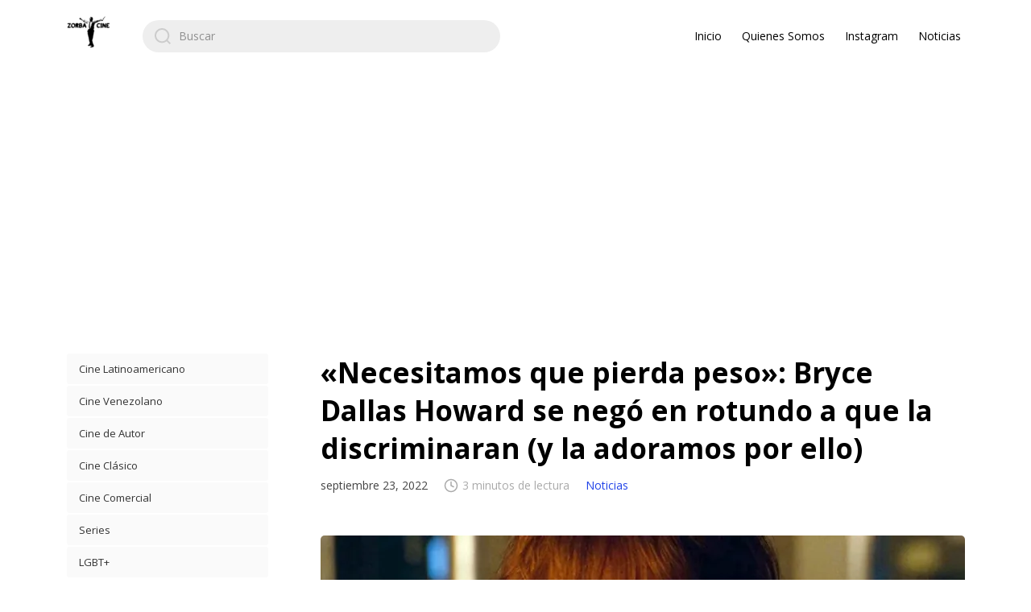

--- FILE ---
content_type: text/html; charset=UTF-8
request_url: https://zorbacine.com/noticias/necesitamos-que-pierda-peso-bryce-dallas-howard-se-nego-en-rotundo-a-que-la-discriminaran-y-la-adoramos-por-ello/
body_size: 19470
content:
<!DOCTYPE html>

<html class="no-js" lang="es">
    <head>
        <meta charset="UTF-8">
        <meta name="viewport" content="width=device-width, initial-scale=1.0">
        <link rel="profile" href="https://gmpg.org/xfn/11">

        <meta name='robots' content='index, follow, max-image-preview:large, max-snippet:-1, max-video-preview:-1' />

	<!-- This site is optimized with the Yoast SEO Premium plugin v22.8 (Yoast SEO v26.1.1) - https://yoast.com/wordpress/plugins/seo/ -->
	<title>&quot;Necesitamos que pierda peso&quot;: Bryce Dallas Howard se negó en rotundo a que la discriminaran (y la adoramos por ello) - Zorba Cine</title>
	<link rel="canonical" href="https://zorbacine.com/noticias/necesitamos-que-pierda-peso-bryce-dallas-howard-se-nego-en-rotundo-a-que-la-discriminaran-y-la-adoramos-por-ello/" />
	<meta property="og:locale" content="es_ES" />
	<meta property="og:type" content="article" />
	<meta property="og:title" content="&quot;Necesitamos que pierda peso&quot;: Bryce Dallas Howard se negó en rotundo a que la discriminaran (y la adoramos por ello)" />
	<meta property="og:description" content="Estamos en 2022 y aún tenemos que luchar con estereotipos dañinos. Por suerte, la actriz de &#039;Jurassic World: Dominion&#039; se impuso.&gt;&gt; Leer el artículo | sobre Sensacine - viernes, 23 de septiembre de 2022" />
	<meta property="og:url" content="https://zorbacine.com/noticias/necesitamos-que-pierda-peso-bryce-dallas-howard-se-nego-en-rotundo-a-que-la-discriminaran-y-la-adoramos-por-ello/" />
	<meta property="og:site_name" content="Zorba Cine" />
	<meta property="article:published_time" content="2022-09-23T09:35:00+00:00" />
	<meta property="og:image" content="https://i0.wp.com/zorbacine.com/wp-content/uploads/2022/09/necesitamos-que-pierda-peso-bryce-dallas-howard-se-nego-en-rotundo-a-que-la-discriminaran-y-la-adoramos-por-ello.jpg?fit=1280%2C720&ssl=1" />
	<meta property="og:image:width" content="1280" />
	<meta property="og:image:height" content="720" />
	<meta property="og:image:type" content="image/jpeg" />
	<meta name="author" content="admin@zorbacine.com" />
	<meta name="twitter:card" content="summary_large_image" />
	<meta name="twitter:label1" content="Escrito por" />
	<meta name="twitter:data1" content="admin@zorbacine.com" />
	<meta name="twitter:label2" content="Tiempo de lectura" />
	<meta name="twitter:data2" content="3 minutos" />
	<script type="application/ld+json" class="yoast-schema-graph">{"@context":"https://schema.org","@graph":[{"@type":"Article","@id":"https://zorbacine.com/noticias/necesitamos-que-pierda-peso-bryce-dallas-howard-se-nego-en-rotundo-a-que-la-discriminaran-y-la-adoramos-por-ello/#article","isPartOf":{"@id":"https://zorbacine.com/noticias/necesitamos-que-pierda-peso-bryce-dallas-howard-se-nego-en-rotundo-a-que-la-discriminaran-y-la-adoramos-por-ello/"},"author":{"name":"admin@zorbacine.com","@id":"https://zorbacine.com/#/schema/person/7650b5de6e02b6821b56cbee5cfd7b72"},"headline":"«Necesitamos que pierda peso»: Bryce Dallas Howard se negó en rotundo a que la discriminaran (y la adoramos por ello)","datePublished":"2022-09-23T09:35:00+00:00","mainEntityOfPage":{"@id":"https://zorbacine.com/noticias/necesitamos-que-pierda-peso-bryce-dallas-howard-se-nego-en-rotundo-a-que-la-discriminaran-y-la-adoramos-por-ello/"},"wordCount":568,"commentCount":0,"publisher":{"@id":"https://zorbacine.com/#organization"},"image":{"@id":"https://zorbacine.com/noticias/necesitamos-que-pierda-peso-bryce-dallas-howard-se-nego-en-rotundo-a-que-la-discriminaran-y-la-adoramos-por-ello/#primaryimage"},"thumbnailUrl":"https://i0.wp.com/zorbacine.com/wp-content/uploads/2022/09/necesitamos-que-pierda-peso-bryce-dallas-howard-se-nego-en-rotundo-a-que-la-discriminaran-y-la-adoramos-por-ello.jpg?fit=1280%2C720&ssl=1","articleSection":["Noticias"],"inLanguage":"es","potentialAction":[{"@type":"CommentAction","name":"Comment","target":["https://zorbacine.com/noticias/necesitamos-que-pierda-peso-bryce-dallas-howard-se-nego-en-rotundo-a-que-la-discriminaran-y-la-adoramos-por-ello/#respond"]}],"copyrightYear":"2022","copyrightHolder":{"@id":"https://zorbacine.com/#organization"}},{"@type":"WebPage","@id":"https://zorbacine.com/noticias/necesitamos-que-pierda-peso-bryce-dallas-howard-se-nego-en-rotundo-a-que-la-discriminaran-y-la-adoramos-por-ello/","url":"https://zorbacine.com/noticias/necesitamos-que-pierda-peso-bryce-dallas-howard-se-nego-en-rotundo-a-que-la-discriminaran-y-la-adoramos-por-ello/","name":"\"Necesitamos que pierda peso\": Bryce Dallas Howard se negó en rotundo a que la discriminaran (y la adoramos por ello) - Zorba Cine","isPartOf":{"@id":"https://zorbacine.com/#website"},"primaryImageOfPage":{"@id":"https://zorbacine.com/noticias/necesitamos-que-pierda-peso-bryce-dallas-howard-se-nego-en-rotundo-a-que-la-discriminaran-y-la-adoramos-por-ello/#primaryimage"},"image":{"@id":"https://zorbacine.com/noticias/necesitamos-que-pierda-peso-bryce-dallas-howard-se-nego-en-rotundo-a-que-la-discriminaran-y-la-adoramos-por-ello/#primaryimage"},"thumbnailUrl":"https://i0.wp.com/zorbacine.com/wp-content/uploads/2022/09/necesitamos-que-pierda-peso-bryce-dallas-howard-se-nego-en-rotundo-a-que-la-discriminaran-y-la-adoramos-por-ello.jpg?fit=1280%2C720&ssl=1","datePublished":"2022-09-23T09:35:00+00:00","breadcrumb":{"@id":"https://zorbacine.com/noticias/necesitamos-que-pierda-peso-bryce-dallas-howard-se-nego-en-rotundo-a-que-la-discriminaran-y-la-adoramos-por-ello/#breadcrumb"},"inLanguage":"es","potentialAction":[{"@type":"ReadAction","target":["https://zorbacine.com/noticias/necesitamos-que-pierda-peso-bryce-dallas-howard-se-nego-en-rotundo-a-que-la-discriminaran-y-la-adoramos-por-ello/"]}]},{"@type":"ImageObject","inLanguage":"es","@id":"https://zorbacine.com/noticias/necesitamos-que-pierda-peso-bryce-dallas-howard-se-nego-en-rotundo-a-que-la-discriminaran-y-la-adoramos-por-ello/#primaryimage","url":"https://i0.wp.com/zorbacine.com/wp-content/uploads/2022/09/necesitamos-que-pierda-peso-bryce-dallas-howard-se-nego-en-rotundo-a-que-la-discriminaran-y-la-adoramos-por-ello.jpg?fit=1280%2C720&ssl=1","contentUrl":"https://i0.wp.com/zorbacine.com/wp-content/uploads/2022/09/necesitamos-que-pierda-peso-bryce-dallas-howard-se-nego-en-rotundo-a-que-la-discriminaran-y-la-adoramos-por-ello.jpg?fit=1280%2C720&ssl=1","width":1280,"height":720},{"@type":"BreadcrumbList","@id":"https://zorbacine.com/noticias/necesitamos-que-pierda-peso-bryce-dallas-howard-se-nego-en-rotundo-a-que-la-discriminaran-y-la-adoramos-por-ello/#breadcrumb","itemListElement":[{"@type":"ListItem","position":1,"name":"Portada","item":"https://zorbacine.com/"},{"@type":"ListItem","position":2,"name":"«Necesitamos que pierda peso»: Bryce Dallas Howard se negó en rotundo a que la discriminaran (y la adoramos por ello)"}]},{"@type":"WebSite","@id":"https://zorbacine.com/#website","url":"https://zorbacine.com/","name":"Zorba Cine","description":"Criticamos el cine como lo haría Alexis Zorba","publisher":{"@id":"https://zorbacine.com/#organization"},"potentialAction":[{"@type":"SearchAction","target":{"@type":"EntryPoint","urlTemplate":"https://zorbacine.com/?s={search_term_string}"},"query-input":{"@type":"PropertyValueSpecification","valueRequired":true,"valueName":"search_term_string"}}],"inLanguage":"es"},{"@type":"Organization","@id":"https://zorbacine.com/#organization","name":"Zorba Cine","url":"https://zorbacine.com/","logo":{"@type":"ImageObject","inLanguage":"es","@id":"https://zorbacine.com/#/schema/logo/image/","url":"https://i0.wp.com/zorbacine.com/wp-content/uploads/2022/05/cropped-cropped-Zorba-Cine-ONG-Negro.png?fit=54%2C40&ssl=1","contentUrl":"https://i0.wp.com/zorbacine.com/wp-content/uploads/2022/05/cropped-cropped-Zorba-Cine-ONG-Negro.png?fit=54%2C40&ssl=1","width":54,"height":40,"caption":"Zorba Cine"},"image":{"@id":"https://zorbacine.com/#/schema/logo/image/"}},{"@type":"Person","@id":"https://zorbacine.com/#/schema/person/7650b5de6e02b6821b56cbee5cfd7b72","name":"admin@zorbacine.com","image":{"@type":"ImageObject","inLanguage":"es","@id":"https://zorbacine.com/#/schema/person/image/","url":"https://secure.gravatar.com/avatar/37034bebd70eeac7e9360fc82416414615fb66b92f40406b60ede3838d007cf9?s=96&d=mm&r=g","contentUrl":"https://secure.gravatar.com/avatar/37034bebd70eeac7e9360fc82416414615fb66b92f40406b60ede3838d007cf9?s=96&d=mm&r=g","caption":"admin@zorbacine.com"},"sameAs":["https://zorbacine.com"],"url":"https://zorbacine.com/author/admin@zorbacine.com/"}]}</script>
	<!-- / Yoast SEO Premium plugin. -->


<link rel='dns-prefetch' href='//www.googletagmanager.com' />
<link rel='dns-prefetch' href='//stats.wp.com' />
<link rel='dns-prefetch' href='//fonts.googleapis.com' />
<link rel='dns-prefetch' href='//widgets.wp.com' />
<link rel='dns-prefetch' href='//s0.wp.com' />
<link rel='dns-prefetch' href='//0.gravatar.com' />
<link rel='dns-prefetch' href='//1.gravatar.com' />
<link rel='dns-prefetch' href='//2.gravatar.com' />
<link rel='dns-prefetch' href='//pagead2.googlesyndication.com' />
<link rel='preconnect' href='//i0.wp.com' />
<link rel='preconnect' href='//c0.wp.com' />
<link rel="alternate" type="application/rss+xml" title="Zorba Cine &raquo; Feed" href="https://zorbacine.com/feed/" />
<link rel="alternate" type="application/rss+xml" title="Zorba Cine &raquo; Feed de los comentarios" href="https://zorbacine.com/comments/feed/" />
<link rel="alternate" type="application/rss+xml" title="Zorba Cine &raquo; Comentario «Necesitamos que pierda peso»: Bryce Dallas Howard se negó en rotundo a que la discriminaran (y la adoramos por ello) del feed" href="https://zorbacine.com/noticias/necesitamos-que-pierda-peso-bryce-dallas-howard-se-nego-en-rotundo-a-que-la-discriminaran-y-la-adoramos-por-ello/feed/" />
<link rel="alternate" title="oEmbed (JSON)" type="application/json+oembed" href="https://zorbacine.com/wp-json/oembed/1.0/embed?url=https%3A%2F%2Fzorbacine.com%2Fnoticias%2Fnecesitamos-que-pierda-peso-bryce-dallas-howard-se-nego-en-rotundo-a-que-la-discriminaran-y-la-adoramos-por-ello%2F" />
<link rel="alternate" title="oEmbed (XML)" type="text/xml+oembed" href="https://zorbacine.com/wp-json/oembed/1.0/embed?url=https%3A%2F%2Fzorbacine.com%2Fnoticias%2Fnecesitamos-que-pierda-peso-bryce-dallas-howard-se-nego-en-rotundo-a-que-la-discriminaran-y-la-adoramos-por-ello%2F&#038;format=xml" />
<style id='wp-img-auto-sizes-contain-inline-css'>
img:is([sizes=auto i],[sizes^="auto," i]){contain-intrinsic-size:3000px 1500px}
/*# sourceURL=wp-img-auto-sizes-contain-inline-css */
</style>
<link rel='stylesheet' id='jetpack_related-posts-css' href='https://c0.wp.com/p/jetpack/15.1.1/modules/related-posts/related-posts.css' media='all' />
<style id='wp-emoji-styles-inline-css'>

	img.wp-smiley, img.emoji {
		display: inline !important;
		border: none !important;
		box-shadow: none !important;
		height: 1em !important;
		width: 1em !important;
		margin: 0 0.07em !important;
		vertical-align: -0.1em !important;
		background: none !important;
		padding: 0 !important;
	}
/*# sourceURL=wp-emoji-styles-inline-css */
</style>
<style id='wp-block-library-inline-css'>
:root{--wp-block-synced-color:#7a00df;--wp-block-synced-color--rgb:122,0,223;--wp-bound-block-color:var(--wp-block-synced-color);--wp-editor-canvas-background:#ddd;--wp-admin-theme-color:#007cba;--wp-admin-theme-color--rgb:0,124,186;--wp-admin-theme-color-darker-10:#006ba1;--wp-admin-theme-color-darker-10--rgb:0,107,160.5;--wp-admin-theme-color-darker-20:#005a87;--wp-admin-theme-color-darker-20--rgb:0,90,135;--wp-admin-border-width-focus:2px}@media (min-resolution:192dpi){:root{--wp-admin-border-width-focus:1.5px}}.wp-element-button{cursor:pointer}:root .has-very-light-gray-background-color{background-color:#eee}:root .has-very-dark-gray-background-color{background-color:#313131}:root .has-very-light-gray-color{color:#eee}:root .has-very-dark-gray-color{color:#313131}:root .has-vivid-green-cyan-to-vivid-cyan-blue-gradient-background{background:linear-gradient(135deg,#00d084,#0693e3)}:root .has-purple-crush-gradient-background{background:linear-gradient(135deg,#34e2e4,#4721fb 50%,#ab1dfe)}:root .has-hazy-dawn-gradient-background{background:linear-gradient(135deg,#faaca8,#dad0ec)}:root .has-subdued-olive-gradient-background{background:linear-gradient(135deg,#fafae1,#67a671)}:root .has-atomic-cream-gradient-background{background:linear-gradient(135deg,#fdd79a,#004a59)}:root .has-nightshade-gradient-background{background:linear-gradient(135deg,#330968,#31cdcf)}:root .has-midnight-gradient-background{background:linear-gradient(135deg,#020381,#2874fc)}:root{--wp--preset--font-size--normal:16px;--wp--preset--font-size--huge:42px}.has-regular-font-size{font-size:1em}.has-larger-font-size{font-size:2.625em}.has-normal-font-size{font-size:var(--wp--preset--font-size--normal)}.has-huge-font-size{font-size:var(--wp--preset--font-size--huge)}.has-text-align-center{text-align:center}.has-text-align-left{text-align:left}.has-text-align-right{text-align:right}.has-fit-text{white-space:nowrap!important}#end-resizable-editor-section{display:none}.aligncenter{clear:both}.items-justified-left{justify-content:flex-start}.items-justified-center{justify-content:center}.items-justified-right{justify-content:flex-end}.items-justified-space-between{justify-content:space-between}.screen-reader-text{border:0;clip-path:inset(50%);height:1px;margin:-1px;overflow:hidden;padding:0;position:absolute;width:1px;word-wrap:normal!important}.screen-reader-text:focus{background-color:#ddd;clip-path:none;color:#444;display:block;font-size:1em;height:auto;left:5px;line-height:normal;padding:15px 23px 14px;text-decoration:none;top:5px;width:auto;z-index:100000}html :where(.has-border-color){border-style:solid}html :where([style*=border-top-color]){border-top-style:solid}html :where([style*=border-right-color]){border-right-style:solid}html :where([style*=border-bottom-color]){border-bottom-style:solid}html :where([style*=border-left-color]){border-left-style:solid}html :where([style*=border-width]){border-style:solid}html :where([style*=border-top-width]){border-top-style:solid}html :where([style*=border-right-width]){border-right-style:solid}html :where([style*=border-bottom-width]){border-bottom-style:solid}html :where([style*=border-left-width]){border-left-style:solid}html :where(img[class*=wp-image-]){height:auto;max-width:100%}:where(figure){margin:0 0 1em}html :where(.is-position-sticky){--wp-admin--admin-bar--position-offset:var(--wp-admin--admin-bar--height,0px)}@media screen and (max-width:600px){html :where(.is-position-sticky){--wp-admin--admin-bar--position-offset:0px}}

/*# sourceURL=wp-block-library-inline-css */
</style><style id='global-styles-inline-css'>
:root{--wp--preset--aspect-ratio--square: 1;--wp--preset--aspect-ratio--4-3: 4/3;--wp--preset--aspect-ratio--3-4: 3/4;--wp--preset--aspect-ratio--3-2: 3/2;--wp--preset--aspect-ratio--2-3: 2/3;--wp--preset--aspect-ratio--16-9: 16/9;--wp--preset--aspect-ratio--9-16: 9/16;--wp--preset--color--black: #000000;--wp--preset--color--cyan-bluish-gray: #abb8c3;--wp--preset--color--white: #ffffff;--wp--preset--color--pale-pink: #f78da7;--wp--preset--color--vivid-red: #cf2e2e;--wp--preset--color--luminous-vivid-orange: #ff6900;--wp--preset--color--luminous-vivid-amber: #fcb900;--wp--preset--color--light-green-cyan: #7bdcb5;--wp--preset--color--vivid-green-cyan: #00d084;--wp--preset--color--pale-cyan-blue: #8ed1fc;--wp--preset--color--vivid-cyan-blue: #0693e3;--wp--preset--color--vivid-purple: #9b51e0;--wp--preset--gradient--vivid-cyan-blue-to-vivid-purple: linear-gradient(135deg,rgb(6,147,227) 0%,rgb(155,81,224) 100%);--wp--preset--gradient--light-green-cyan-to-vivid-green-cyan: linear-gradient(135deg,rgb(122,220,180) 0%,rgb(0,208,130) 100%);--wp--preset--gradient--luminous-vivid-amber-to-luminous-vivid-orange: linear-gradient(135deg,rgb(252,185,0) 0%,rgb(255,105,0) 100%);--wp--preset--gradient--luminous-vivid-orange-to-vivid-red: linear-gradient(135deg,rgb(255,105,0) 0%,rgb(207,46,46) 100%);--wp--preset--gradient--very-light-gray-to-cyan-bluish-gray: linear-gradient(135deg,rgb(238,238,238) 0%,rgb(169,184,195) 100%);--wp--preset--gradient--cool-to-warm-spectrum: linear-gradient(135deg,rgb(74,234,220) 0%,rgb(151,120,209) 20%,rgb(207,42,186) 40%,rgb(238,44,130) 60%,rgb(251,105,98) 80%,rgb(254,248,76) 100%);--wp--preset--gradient--blush-light-purple: linear-gradient(135deg,rgb(255,206,236) 0%,rgb(152,150,240) 100%);--wp--preset--gradient--blush-bordeaux: linear-gradient(135deg,rgb(254,205,165) 0%,rgb(254,45,45) 50%,rgb(107,0,62) 100%);--wp--preset--gradient--luminous-dusk: linear-gradient(135deg,rgb(255,203,112) 0%,rgb(199,81,192) 50%,rgb(65,88,208) 100%);--wp--preset--gradient--pale-ocean: linear-gradient(135deg,rgb(255,245,203) 0%,rgb(182,227,212) 50%,rgb(51,167,181) 100%);--wp--preset--gradient--electric-grass: linear-gradient(135deg,rgb(202,248,128) 0%,rgb(113,206,126) 100%);--wp--preset--gradient--midnight: linear-gradient(135deg,rgb(2,3,129) 0%,rgb(40,116,252) 100%);--wp--preset--font-size--small: 13px;--wp--preset--font-size--medium: 20px;--wp--preset--font-size--large: 36px;--wp--preset--font-size--x-large: 42px;--wp--preset--spacing--20: 0.44rem;--wp--preset--spacing--30: 0.67rem;--wp--preset--spacing--40: 1rem;--wp--preset--spacing--50: 1.5rem;--wp--preset--spacing--60: 2.25rem;--wp--preset--spacing--70: 3.38rem;--wp--preset--spacing--80: 5.06rem;--wp--preset--shadow--natural: 6px 6px 9px rgba(0, 0, 0, 0.2);--wp--preset--shadow--deep: 12px 12px 50px rgba(0, 0, 0, 0.4);--wp--preset--shadow--sharp: 6px 6px 0px rgba(0, 0, 0, 0.2);--wp--preset--shadow--outlined: 6px 6px 0px -3px rgb(255, 255, 255), 6px 6px rgb(0, 0, 0);--wp--preset--shadow--crisp: 6px 6px 0px rgb(0, 0, 0);}:where(.is-layout-flex){gap: 0.5em;}:where(.is-layout-grid){gap: 0.5em;}body .is-layout-flex{display: flex;}.is-layout-flex{flex-wrap: wrap;align-items: center;}.is-layout-flex > :is(*, div){margin: 0;}body .is-layout-grid{display: grid;}.is-layout-grid > :is(*, div){margin: 0;}:where(.wp-block-columns.is-layout-flex){gap: 2em;}:where(.wp-block-columns.is-layout-grid){gap: 2em;}:where(.wp-block-post-template.is-layout-flex){gap: 1.25em;}:where(.wp-block-post-template.is-layout-grid){gap: 1.25em;}.has-black-color{color: var(--wp--preset--color--black) !important;}.has-cyan-bluish-gray-color{color: var(--wp--preset--color--cyan-bluish-gray) !important;}.has-white-color{color: var(--wp--preset--color--white) !important;}.has-pale-pink-color{color: var(--wp--preset--color--pale-pink) !important;}.has-vivid-red-color{color: var(--wp--preset--color--vivid-red) !important;}.has-luminous-vivid-orange-color{color: var(--wp--preset--color--luminous-vivid-orange) !important;}.has-luminous-vivid-amber-color{color: var(--wp--preset--color--luminous-vivid-amber) !important;}.has-light-green-cyan-color{color: var(--wp--preset--color--light-green-cyan) !important;}.has-vivid-green-cyan-color{color: var(--wp--preset--color--vivid-green-cyan) !important;}.has-pale-cyan-blue-color{color: var(--wp--preset--color--pale-cyan-blue) !important;}.has-vivid-cyan-blue-color{color: var(--wp--preset--color--vivid-cyan-blue) !important;}.has-vivid-purple-color{color: var(--wp--preset--color--vivid-purple) !important;}.has-black-background-color{background-color: var(--wp--preset--color--black) !important;}.has-cyan-bluish-gray-background-color{background-color: var(--wp--preset--color--cyan-bluish-gray) !important;}.has-white-background-color{background-color: var(--wp--preset--color--white) !important;}.has-pale-pink-background-color{background-color: var(--wp--preset--color--pale-pink) !important;}.has-vivid-red-background-color{background-color: var(--wp--preset--color--vivid-red) !important;}.has-luminous-vivid-orange-background-color{background-color: var(--wp--preset--color--luminous-vivid-orange) !important;}.has-luminous-vivid-amber-background-color{background-color: var(--wp--preset--color--luminous-vivid-amber) !important;}.has-light-green-cyan-background-color{background-color: var(--wp--preset--color--light-green-cyan) !important;}.has-vivid-green-cyan-background-color{background-color: var(--wp--preset--color--vivid-green-cyan) !important;}.has-pale-cyan-blue-background-color{background-color: var(--wp--preset--color--pale-cyan-blue) !important;}.has-vivid-cyan-blue-background-color{background-color: var(--wp--preset--color--vivid-cyan-blue) !important;}.has-vivid-purple-background-color{background-color: var(--wp--preset--color--vivid-purple) !important;}.has-black-border-color{border-color: var(--wp--preset--color--black) !important;}.has-cyan-bluish-gray-border-color{border-color: var(--wp--preset--color--cyan-bluish-gray) !important;}.has-white-border-color{border-color: var(--wp--preset--color--white) !important;}.has-pale-pink-border-color{border-color: var(--wp--preset--color--pale-pink) !important;}.has-vivid-red-border-color{border-color: var(--wp--preset--color--vivid-red) !important;}.has-luminous-vivid-orange-border-color{border-color: var(--wp--preset--color--luminous-vivid-orange) !important;}.has-luminous-vivid-amber-border-color{border-color: var(--wp--preset--color--luminous-vivid-amber) !important;}.has-light-green-cyan-border-color{border-color: var(--wp--preset--color--light-green-cyan) !important;}.has-vivid-green-cyan-border-color{border-color: var(--wp--preset--color--vivid-green-cyan) !important;}.has-pale-cyan-blue-border-color{border-color: var(--wp--preset--color--pale-cyan-blue) !important;}.has-vivid-cyan-blue-border-color{border-color: var(--wp--preset--color--vivid-cyan-blue) !important;}.has-vivid-purple-border-color{border-color: var(--wp--preset--color--vivid-purple) !important;}.has-vivid-cyan-blue-to-vivid-purple-gradient-background{background: var(--wp--preset--gradient--vivid-cyan-blue-to-vivid-purple) !important;}.has-light-green-cyan-to-vivid-green-cyan-gradient-background{background: var(--wp--preset--gradient--light-green-cyan-to-vivid-green-cyan) !important;}.has-luminous-vivid-amber-to-luminous-vivid-orange-gradient-background{background: var(--wp--preset--gradient--luminous-vivid-amber-to-luminous-vivid-orange) !important;}.has-luminous-vivid-orange-to-vivid-red-gradient-background{background: var(--wp--preset--gradient--luminous-vivid-orange-to-vivid-red) !important;}.has-very-light-gray-to-cyan-bluish-gray-gradient-background{background: var(--wp--preset--gradient--very-light-gray-to-cyan-bluish-gray) !important;}.has-cool-to-warm-spectrum-gradient-background{background: var(--wp--preset--gradient--cool-to-warm-spectrum) !important;}.has-blush-light-purple-gradient-background{background: var(--wp--preset--gradient--blush-light-purple) !important;}.has-blush-bordeaux-gradient-background{background: var(--wp--preset--gradient--blush-bordeaux) !important;}.has-luminous-dusk-gradient-background{background: var(--wp--preset--gradient--luminous-dusk) !important;}.has-pale-ocean-gradient-background{background: var(--wp--preset--gradient--pale-ocean) !important;}.has-electric-grass-gradient-background{background: var(--wp--preset--gradient--electric-grass) !important;}.has-midnight-gradient-background{background: var(--wp--preset--gradient--midnight) !important;}.has-small-font-size{font-size: var(--wp--preset--font-size--small) !important;}.has-medium-font-size{font-size: var(--wp--preset--font-size--medium) !important;}.has-large-font-size{font-size: var(--wp--preset--font-size--large) !important;}.has-x-large-font-size{font-size: var(--wp--preset--font-size--x-large) !important;}
/*# sourceURL=global-styles-inline-css */
</style>

<style id='classic-theme-styles-inline-css'>
/*! This file is auto-generated */
.wp-block-button__link{color:#fff;background-color:#32373c;border-radius:9999px;box-shadow:none;text-decoration:none;padding:calc(.667em + 2px) calc(1.333em + 2px);font-size:1.125em}.wp-block-file__button{background:#32373c;color:#fff;text-decoration:none}
/*# sourceURL=/wp-includes/css/classic-themes.min.css */
</style>
<link rel='stylesheet' id='WP-video-encoder-css' href='https://zorbacine.com/wp-content/plugins/wp-video-encoder/public/css/wp-video-encoder-public.css?ver=1704176799' media='all' />
<link rel='stylesheet' id='zentile-google-fonts-css' href='https://fonts.googleapis.com/css2?family=Open+Sans:wght@400;700&#038;display=swap' media='all' />
<link rel='stylesheet' id='zentile-css-bundle-css' href='https://zorbacine.com/wp-content/themes/zentile/dist/bundle.min.css?ver=1.7.1' media='all' />
<link rel='stylesheet' id='jetpack_likes-css' href='https://c0.wp.com/p/jetpack/15.1.1/modules/likes/style.css' media='all' />
<link rel='stylesheet' id='wp_easy_review_style-css' href='https://zorbacine.com/wp-content/plugins/wp-easy-review/style.css?ver=1704176673' media='all' />
<link rel='stylesheet' id='sharedaddy-css' href='https://c0.wp.com/p/jetpack/15.1.1/modules/sharedaddy/sharing.css' media='all' />
<link rel='stylesheet' id='social-logos-css' href='https://c0.wp.com/p/jetpack/15.1.1/_inc/social-logos/social-logos.min.css' media='all' />
<script id="jetpack_related-posts-js-extra">
var related_posts_js_options = {"post_heading":"h4"};
//# sourceURL=jetpack_related-posts-js-extra
</script>
<script src="https://c0.wp.com/p/jetpack/15.1.1/_inc/build/related-posts/related-posts.min.js" id="jetpack_related-posts-js"></script>
<script src="https://c0.wp.com/c/6.9/wp-includes/js/jquery/jquery.min.js" id="jquery-core-js"></script>
<script src="https://c0.wp.com/c/6.9/wp-includes/js/jquery/jquery-migrate.min.js" id="jquery-migrate-js"></script>
<script id="WP-video-encoder-js-extra">
var wpve = {"is_logged_in":"","queue_interval":"0","rest_url":"https://zorbacine.com/wp-json/wp-video-encoder/v1","rest_nonce":"839f5cabb5","enable_admin_ajax":"","admin_ajax_url":"https://zorbacine.com/wp-admin/admin-ajax.php","encoding":"Encoding","encoded":"Encoded","queued":"Queued","waiting":"Waiting","fail":"Failed"};
//# sourceURL=WP-video-encoder-js-extra
</script>
<script src="https://zorbacine.com/wp-content/plugins/wp-video-encoder/public/js/public.js?ver=1704176799" id="WP-video-encoder-js"></script>
<script src="https://zorbacine.com/wp-content/themes/zentile/dist/bundle.min.js?ver=1.7.1" id="zentile-js-bundle-js"></script>

<!-- Fragmento de código de la etiqueta de Google (gtag.js) añadida por Site Kit -->
<!-- Fragmento de código de Google Analytics añadido por Site Kit -->
<script src="https://www.googletagmanager.com/gtag/js?id=G-L6M8JXTXQ2" id="google_gtagjs-js" async></script>
<script id="google_gtagjs-js-after">
window.dataLayer = window.dataLayer || [];function gtag(){dataLayer.push(arguments);}
gtag("set","linker",{"domains":["zorbacine.com"]});
gtag("js", new Date());
gtag("set", "developer_id.dZTNiMT", true);
gtag("config", "G-L6M8JXTXQ2", {"googlesitekit_post_type":"post"});
//# sourceURL=google_gtagjs-js-after
</script>
<link rel="https://api.w.org/" href="https://zorbacine.com/wp-json/" /><link rel="alternate" title="JSON" type="application/json" href="https://zorbacine.com/wp-json/wp/v2/posts/12315" /><link rel="EditURI" type="application/rsd+xml" title="RSD" href="https://zorbacine.com/xmlrpc.php?rsd" />
<meta name="generator" content="WordPress 6.9" />
<link rel='shortlink' href='https://zorbacine.com/?p=12315' />
<meta name="generator" content="Site Kit by Google 1.163.0" />

	<!-- Nelio Content -->
	<meta property="og:locale" content="es_ES" />
	<meta property="og:type" content="article" />
	<meta property="og:title" content="«Necesitamos que pierda peso»: Bryce Dallas Howard se negó en rotundo a que la discriminaran (y la adoramos por ello)" />
	<meta property="og:description" content="Estamos en 2022 y aún tenemos que luchar con estereotipos dañinos. Por suerte, la actriz de &#039;Jurassic World: Dominion&#039; se impuso.&gt;&gt; Leer el artículo | sobre Sensacine - viernes, 23 de septiembre de 2022" />
	<meta property="og:url" content="https://zorbacine.com/noticias/necesitamos-que-pierda-peso-bryce-dallas-howard-se-nego-en-rotundo-a-que-la-discriminaran-y-la-adoramos-por-ello/" />
	<meta property="og:site_name" content="Zorba Cine" />
	<meta property="og:image" content="https://i0.wp.com/zorbacine.com/wp-content/uploads/2022/09/necesitamos-que-pierda-peso-bryce-dallas-howard-se-nego-en-rotundo-a-que-la-discriminaran-y-la-adoramos-por-ello.jpg?fit=1280%2C720&amp;ssl=1" />
	<meta property="og:image:width" content="1280" />
	<meta property="og:image:height" content="720" />
	<meta name="twitter:card" content="summary_large_image" />
	<meta name="twitter:creator" content="" />
	<meta name="twitter:site" content="" />
	<meta name="twitter:image" content="https://i0.wp.com/zorbacine.com/wp-content/uploads/2022/09/necesitamos-que-pierda-peso-bryce-dallas-howard-se-nego-en-rotundo-a-que-la-discriminaran-y-la-adoramos-por-ello.jpg?fit=1280%2C720&amp;ssl=1" />
	<!-- /Nelio Content -->

	<style>img#wpstats{display:none}</style>
		
<!-- Metaetiquetas de Google AdSense añadidas por Site Kit -->
<meta name="google-adsense-platform-account" content="ca-host-pub-2644536267352236">
<meta name="google-adsense-platform-domain" content="sitekit.withgoogle.com">
<!-- Acabar con las metaetiquetas de Google AdSense añadidas por Site Kit -->

<!-- Fragmento de código de Google Adsense añadido por Site Kit -->
<script async src="https://pagead2.googlesyndication.com/pagead/js/adsbygoogle.js?client=ca-pub-7017275720937821&amp;host=ca-host-pub-2644536267352236" crossorigin="anonymous"></script>

<!-- Final del fragmento de código de Google Adsense añadido por Site Kit -->
<link rel="icon" href="https://i0.wp.com/zorbacine.com/wp-content/uploads/2022/05/cropped-Zorba-Cine-1.jpg?fit=32%2C32&#038;ssl=1" sizes="32x32" />
<link rel="icon" href="https://i0.wp.com/zorbacine.com/wp-content/uploads/2022/05/cropped-Zorba-Cine-1.jpg?fit=192%2C192&#038;ssl=1" sizes="192x192" />
<link rel="apple-touch-icon" href="https://i0.wp.com/zorbacine.com/wp-content/uploads/2022/05/cropped-Zorba-Cine-1.jpg?fit=180%2C180&#038;ssl=1" />
<meta name="msapplication-TileImage" content="https://i0.wp.com/zorbacine.com/wp-content/uploads/2022/05/cropped-Zorba-Cine-1.jpg?fit=270%2C270&#038;ssl=1" />
    </head>

    
    <body class="wp-singular post-template-default single single-post postid-12315 single-format-standard wp-custom-logo wp-theme-zentile layout--has-rsidebar layout--has-lsidebar">
        
        <a class="skip-link screen-reader-text h-shadow-focus" href="#site-content">
            Saltar al contenido        </a>

        <div id="site-container">
            <header id="site-header">
                <h1 class="site-header__logo"><a href="https://zorbacine.com" class="dark-link"><img src="https://i0.wp.com/zorbacine.com/wp-content/uploads/2022/05/cropped-cropped-Zorba-Cine-ONG-Negro.png?fit=54%2C40&#038;ssl=1" alt="Zorba Cine"></a></h1>
                <div class="site-header__search-nav">
                    
<form role="search" method="get" class="search-form" action="https://zorbacine.com/">
    <label for="search-form-1">
        <span class="screen-reader-text">Search for:</span>
        <input type="search" id="search-form-1" class="search-form__input" placeholder="Buscar" value="" name="s" />

        <svg xmlns="http://www.w3.org/2000/svg" viewBox="0 0 23 23">
        <path d="M38.710696,48.0601792 L43,52.3494831 L41.3494831,54 L37.0601792,49.710696 C35.2632422,51.1481185 32.9839107,52.0076499 30.5038249,52.0076499 C24.7027226,52.0076499 20,47.3049272 20,41.5038249 C20,35.7027226 24.7027226,31 30.5038249,31 C36.3049272,31 41.0076499,35.7027226 41.0076499,41.5038249 C41.0076499,43.9839107 40.1481185,46.2632422 38.710696,48.0601792 Z M36.3875844,47.1716785 C37.8030221,45.7026647 38.6734666,43.7048964 38.6734666,41.5038249 C38.6734666,36.9918565 35.0157934,33.3341833 30.5038249,33.3341833 C25.9918565,33.3341833 22.3341833,36.9918565 22.3341833,41.5038249 C22.3341833,46.0157934 25.9918565,49.6734666 30.5038249,49.6734666 C32.7048964,49.6734666 34.7026647,48.8030221 36.1716785,47.3875844 C36.2023931,47.347638 36.2360451,47.3092237 36.2726343,47.2726343 C36.3092237,47.2360451 36.347638,47.2023931 36.3875844,47.1716785 Z" transform="translate(-20 -31)"/>
        </svg>    </label>
</form>
                                            <nav id="site-nav" role="navigation">
                            <ul class="primary-menu has-dark-link">
                                <li id="menu-item-226" class="menu-item menu-item-type-custom menu-item-object-custom menu-item-home menu-item-226"><a href="https://zorbacine.com">Inicio</a></li>
<li id="menu-item-66" class="menu-item menu-item-type-post_type menu-item-object-page menu-item-66"><a href="https://zorbacine.com/quienes-somos/">Quienes Somos</a></li>
<li id="menu-item-215" class="menu-item menu-item-type-custom menu-item-object-custom menu-item-215"><a href="https://instagram.com/zorbacine">Instagram</a></li>
<li id="menu-item-197" class="menu-item menu-item-type-taxonomy menu-item-object-category current-post-ancestor current-menu-parent current-post-parent menu-item-197"><a href="https://zorbacine.com/category/noticias/">Noticias</a></li>
                            </ul>
                        </nav>
                    
                    <button class="mobile-nav-toggle js-mobile-nav-show" aria-label="Mostrar menú de navegación" aria-expanded="false">
                        <svg viewBox="0 0 512 512" xmlns="http://www.w3.org/2000/svg">
        <path d="M417.4,224H94.6C77.7,224,64,238.3,64,256c0,17.7,13.7,32,30.6,32h322.8c16.9,0,30.6-14.3,30.6-32 C448,238.3,434.3,224,417.4,224z"/>
        <path d="M417.4,96H94.6C77.7,96,64,110.3,64,128c0,17.7,13.7,32,30.6,32h322.8c16.9,0,30.6-14.3,30.6-32 C448,110.3,434.3,96,417.4,96z"/>
        <path d="M417.4,352H94.6C77.7,352,64,366.3,64,384c0,17.7,13.7,32,30.6,32h322.8c16.9,0,30.6-14.3,30.6-32 C448,366.3,434.3,352,417.4,352z"/>
        </svg>                    </button>
                </div>
            </header>

            <div id="site-wrapper">
                <main id="site-content" role="main">
    <article class=" post post-12315 type-post status-publish format-standard has-post-thumbnail hentry category-noticias">
        <header class="post__header">
            <h1 class="post__title">«Necesitamos que pierda peso»: Bryce Dallas Howard se negó en rotundo a que la discriminaran (y la adoramos por ello)</h1>
            <div class="post__meta">
                <span class="post__date">septiembre 23, 2022</span><span class="post__reading-time"><svg xmlns="http://www.w3.org/2000/svg" viewBox="0 0 24 24" fill="none" stroke="currentColor" stroke-width="2" stroke-linecap="round" stroke-linejoin="round">
        <circle cx="12" cy="12" r="10"></circle>
        <polyline points="12 6 12 12 16 14"></polyline>
    </svg>3 minutos de lectura</span><span class="post__category"><a href="https://zorbacine.com/category/noticias/" rel="category tag">Noticias</a></span>            </div>
        </header>

                                    <img src="https://i0.wp.com/zorbacine.com/wp-content/uploads/2022/09/necesitamos-que-pierda-peso-bryce-dallas-howard-se-nego-en-rotundo-a-que-la-discriminaran-y-la-adoramos-por-ello.jpg?fit=800%2C450&#038;ssl=1" alt="«Necesitamos que pierda peso»: Bryce Dallas Howard se negó en rotundo a que la discriminaran (y la adoramos por ello)" class="post__featured-image">
            
            <div class="post__content typeset">
                
<div><img data-recalc-dims="1" decoding="async" src="https://i0.wp.com/es.web.img2.acsta.net/newsv7/22/09/23/11/23/1739253.jpg?w=800&#038;ssl=1" class="ff-og-image-inserted"></div>
<p>Estamos en 2022 y aún tenemos que luchar con estereotipos dañinos. Por suerte, la actriz de &#8216;Jurassic World: Dominion&#8217; se impuso.</p>
<div id="article-content" readability="101.05191256831">
<figure class="player player-auto-play js-player" data-model="{&quot;videos&quot;:[{&quot;id&quot;:19570743,&quot;idDailymotion&quot;:&quot;x8bjhat&quot;,&quot;sources&quot;:{&quot;high&quot;:&quot;https:\/\/es.vid.web.acsta.net\/nmedia\/34\/22\/06\/07\/12\/19570743_hd_013.mp4&quot;,&quot;low&quot;:&quot;https:\/\/es.vid.web.acsta.net\/nmedia\/34\/22\/06\/07\/12\/19570743_l_013.mp4&quot;,&quot;medium&quot;:&quot;https:\/\/es.vid.web.acsta.net\/nmedia\/34\/22\/06\/07\/12\/19570743_m_013.mp4&quot;,&quot;standard&quot;:&quot;https:\/\/es.vid.web.acsta.net\/nmedia\/34\/22\/06\/07\/12\/19570743_sd_013.mp4&quot;},&quot;image&quot;:&quot;\/videothumbnails\/22\/06\/07\/12\/07\/4595512.jpg&quot;,&quot;title&quot;:&quot;Colin Trevorrow, Chris Pratt, Bryce Dallas Howard, Jeff Goldblum, DeWanda Wise, Mamoudou Athie Entrevista: Jurassic World: Dominion&quot;,&quot;trackingIdentifier&quot;:&quot;19570743-colin_trevorrow_chris_pratt_bryce_dallas_howard_jeff_goldblum_dewanda_wise_mamoudou_athie_entrevista_jurassic_world_dominion&quot;,&quot;embedUrl&quot;:&quot;ACraHRACr0cHM6Ly9wbGF5ZXIuc2Vuc2FjaW5lLmNvbS8xOTU3MDc0My5odG1s&quot;,&quot;file_type&quot;:&quot;INTERVIEW&quot;,&quot;description&quot;:&quot;Colin Trevorrow, Chris Pratt, Bryce Dallas Howard, Jeff Goldblum, DeWanda Wise, Mamoudou Athie Entrevista: Jurassic World: Dominion&quot;,&quot;duration&quot;:502,&quot;view_count&quot;:22099,&quot;added_at&quot;:{&quot;date&quot;:&quot;2022-06-07 12:03:00.000000&quot;,&quot;timezone_type&quot;:3,&quot;timezone&quot;:&quot;Europe\/Madrid&quot;},&quot;metas&quot;:{&quot;id_main_show&quot;:null,&quot;name_main_show&quot;:null,&quot;image_main_show&quot;:null,&quot;id_main_movie&quot;:242492,&quot;name_main_movie&quot;:&quot;Jurassic World: Dominion&quot;,&quot;image_main_movie&quot;:&quot;\/pictures\/22\/04\/25\/10\/39\/2475018.jpg&quot;,&quot;id_main_series&quot;:null,&quot;name_main_series&quot;:null,&quot;image_main_series&quot;:null,&quot;id_main_season&quot;:null,&quot;name_main_season&quot;:null,&quot;image_main_season&quot;:null,&quot;main_season_number&quot;:null,&quot;id_main_person&quot;:null,&quot;name_main_person&quot;:null,&quot;image_main_person&quot;:null,&quot;use_portal&quot;:null,&quot;release_date_main_movie&quot;:null,&quot;nb_days_release_main_movie&quot;:null,&quot;id_meta_category&quot;:null,&quot;name_meta_category&quot;:null,&quot;localized_file_type&quot;:null,&quot;trans_file_type&quot;:null,&quot;main_movie_type&quot;:null,&quot;main_season_rating&quot;:null,&quot;main_series_rating&quot;:null,&quot;main_season_user_note_count&quot;:null,&quot;genre_main_movie&quot;:null,&quot;genre_main_series&quot;:null,&quot;release_status_movie&quot;:null,&quot;release_status_series&quot;:null},&quot;is_emergence_inhibited&quot;:false,&quot;relatedEntityType&quot;:&quot;movie&quot;,&quot;relatedEntityId&quot;:242492,&quot;relatedEntityTitle&quot;:&quot;Jurassic World: Dominion&quot;,&quot;relatedEntityUrl&quot;:&quot;ACraHRACr0cHM6Ly93d3cuc2Vuc2FjaW5lLmNvbS9wZWxpY3VsYXMvcGVsaWN1bGEtMjQyNDkyLw==&quot;,&quot;mediaUrl&quot;:&quot;ACraHRACr0cHM6Ly93d3cuc2Vuc2FjaW5lLmNvbS9wZWxpY3VsYXMvcGVsaWN1bGEtMjQyNDkyL3RyYWlsZXItMTk1NzA3NDMv&quot;,&quot;relatedEntityTrackingIdentifier&quot;:&quot;242492-jurassic_world_dominion&quot;,&quot;genres&quot;:[&quot;ACTION&quot;,&quot;ADVENTURE&quot;,&quot;SCIENCE_FICTION&quot;],&quot;relatedEntityDistributor&quot;:null,&quot;relatedEntityDistributorId&quot;:null,&quot;entityStatus&quot;:null}],&quot;disablePreroll&quot;:false,&quot;disablePostroll&quot;:false,&quot;endScreen&quot;:true,&quot;context&quot;:&quot;newspage_news&quot;,&quot;launch&quot;:&quot;auto-play&quot;,&quot;followScroll&quot;:true,&quot;editorialContent&quot;:&quot;18595098-necesitamos_que_pierda_peso_bryce_dallas_howard_se_nego_en_rotundo_a_que_la_discriminaran_y_la_adoramos_por_ello&quot;,&quot;disableAutoPause&quot;:true,&quot;player_position&quot;:&quot;playertop&quot;}" data-thumb="https://es.web.img3.acsta.net/r_640_360/videothumbnails/22/06/07/12/07/4595512.jpg"> </figure>
<p>Se puede ser la heroína de una película de acción sin tener que pesar 50kg. Aunque a los productores de cine les cueste imaginarse a personajes femeninos cuyo físico se sale de los estereotipos, por suerte tenemos a&nbsp;<a title="Bryce Dallas Howard (EE.UU.) (Actor,Director,Productor)" href="https://www.sensacine.com/actores/actor-91615/">Bryce Dallas Howard</a> para callar bocas. En una reciente entrevista con <i>Metro</i>, la actriz ha revelado que le pidieron perder peso para interpretar a Claire en <a title="Jurassic World: Dominion (EE.UU.) - 2022 (Acción,Aventura,Ciencia ficción)" href="https://www.sensacine.com/peliculas/pelicula-242492/"><i>Jurassic World: Dominion</i></a>, pero el director, <a title="Colin Trevorrow (EE.UU.) (Director,Guionista,Productor)" href="https://www.sensacine.com/actores/actor-232126/">Colin Trevorrow</a>, estaba ahí para apoyarla y negarse en rotundo.</p>
<blockquote class="article-quote"><p>Me pidieron que no usara mi cuerpo natural en el cine. En la tercera película fue porque había muchas mujeres en el reparto y fue algo con lo que Colin Trevorrow sentía que tenía que protegerme. La conversación fue: &#8216;Necesitamos pedirle a Bryce que pierda peso&#8217;. Colin dijo: &#8216;Hay muchos tipos de mujeres diferentes en este planeta y hay muchos tipos de mujeres diferentes en nuestra película&#8217;</p></blockquote>
<p>Howard no solo está en su derecho de negarse a cambiar su físico por exigencias de terceras personas, sino que, además, decir que no le permitió hacer escenas de acción que no habría podido hacer si se hubiese encontrado en un proceso de control de peso.&nbsp;«<strong>Pude hacer muchas escenas de acción que no habría podido hacer si hubiese estado a dieta. Estoy realmente emocionada por toda la acción que pude hacer y pude hacerlo con mi cuerpo</strong>. Estaba en su máximo nivel de fuerza y espero que sea solo otra prueba de lo que es posible», ha zanjado la actriz.</p>
<p>Las palabras de Howard tienen mucha fuerza: «Pude hacerlo con mi cuerpo». A pesar del impacto que el movimiento &#8216;body positive&#8217; ha tenido en la sociedad, los grandes ejecutivos siguen teniendo un único modo de pensar acerca del físico de las mujeres. Están anclados a viejos estereotipos que no corresponden con la realidad y, lo que es peor, aún creen que pueden mandar sobre el cuerpo de sus protagonistas femeninas.</p>
<p>Discrepancias en el salario: Bryce Dallas Howard cobraba menos que Chris Pratt por el mismo trabajo</p>
<p>La petición para perder peso no es lo único a lo que Howard se tuvo que enfrentar. La franquicia <a title="Jurassic World (EE.UU.) - 2015 (Aventura,Acción,Ciencia ficción)" href="https://www.sensacine.com/peliculas/pelicula-49319/"><i>Jurassic World</i></a>&nbsp;es una de esas producciones con discrepancias entre los salarios de sus protagonistas. Según los rumores,&nbsp;<a title="Chris Pratt (EE.UU.) (Actor,Productor,Productor delegado)" href="https://www.sensacine.com/actores/actor-98332/">Chris Pratt</a> recibió una cantidad mayor que su compañera por hacer el mismo trabajo en pantalla. Poco después, la actriz confirmó esta diferencia y añadió que, en realidad, su salario era mucho menor de lo que se decía.</p>
<p>«Cuando comencé a negociar para la saga <i>Jurassic</i> era 2014, era un mundo diferente y estaba en una gran desventaja.<strong> Desafortunadamente, tienes que firmar por tres películas, por lo que tus acuerdos quedan establecidos</strong>«, confesó en una entrevista para <i>Insider</i>. Los rumores apuntaban a que Pratt había recibido 10 millones, mientras que Howard se quedó en los 8, pero ella misma asegura que la cantidad es más baja.</p>
<p><span class="ACraHRACr0cHM6Ly9saW5rLm5sLnNlbnNhY2luZS5jb20vd2YvMjAwMjAwLzEvRVMvU3RhcnQuYWN0P3NvdXJjZT1uZXdz cms-see-also" data-title="Link relacionado">Si quieres estar al día y recibir los estrenos en tu mail apúntate a nuestra Newsletter</span>
</div>
<div class="sharedaddy sd-sharing-enabled"><div class="robots-nocontent sd-block sd-social sd-social-icon-text sd-sharing"><h3 class="sd-title">Comparte esto:</h3><div class="sd-content"><ul><li class="share-facebook"><a rel="nofollow noopener noreferrer"
				data-shared="sharing-facebook-12315"
				class="share-facebook sd-button share-icon"
				href="https://zorbacine.com/noticias/necesitamos-que-pierda-peso-bryce-dallas-howard-se-nego-en-rotundo-a-que-la-discriminaran-y-la-adoramos-por-ello/?share=facebook"
				target="_blank"
				aria-labelledby="sharing-facebook-12315"
				>
				<span id="sharing-facebook-12315" hidden>Haz clic para compartir en Facebook (Se abre en una ventana nueva)</span>
				<span>Facebook</span>
			</a></li><li class="share-x"><a rel="nofollow noopener noreferrer"
				data-shared="sharing-x-12315"
				class="share-x sd-button share-icon"
				href="https://zorbacine.com/noticias/necesitamos-que-pierda-peso-bryce-dallas-howard-se-nego-en-rotundo-a-que-la-discriminaran-y-la-adoramos-por-ello/?share=x"
				target="_blank"
				aria-labelledby="sharing-x-12315"
				>
				<span id="sharing-x-12315" hidden>Haz clic para compartir en X (Se abre en una ventana nueva)</span>
				<span>X</span>
			</a></li><li class="share-end"></li></ul></div></div></div><div class='sharedaddy sd-block sd-like jetpack-likes-widget-wrapper jetpack-likes-widget-unloaded' id='like-post-wrapper-206749774-12315-696de6a178d2d' data-src='https://widgets.wp.com/likes/?ver=15.1.1#blog_id=206749774&amp;post_id=12315&amp;origin=zorbacine.com&amp;obj_id=206749774-12315-696de6a178d2d' data-name='like-post-frame-206749774-12315-696de6a178d2d' data-title='Me gusta o Compartir'><h3 class="sd-title">Me gusta esto:</h3><div class='likes-widget-placeholder post-likes-widget-placeholder' style='height: 55px;'><span class='button'><span>Me gusta</span></span> <span class="loading">Cargando...</span></div><span class='sd-text-color'></span><a class='sd-link-color'></a></div>
<div id='jp-relatedposts' class='jp-relatedposts' >
	<h3 class="jp-relatedposts-headline"><em>Relacionado</em></h3>
</div>            </div>

                            <div class="post__author">
                    <div class="post__author__header">
                        <img alt='' src='https://secure.gravatar.com/avatar/37034bebd70eeac7e9360fc82416414615fb66b92f40406b60ede3838d007cf9?s=80&#038;d=mm&#038;r=g' srcset='https://secure.gravatar.com/avatar/37034bebd70eeac7e9360fc82416414615fb66b92f40406b60ede3838d007cf9?s=160&#038;d=mm&#038;r=g 2x' class='avatar avatar-80 photo' height='80' width='80' decoding='async'/>
                        <div class="post__author__info">
                            <div class="post__author__by">
                                Publicado por                            </div>

                            <h2 class="post__author__title h-truncate has-dark-link">
                                <a class="author-link" href="https://zorbacine.com/author/admin@zorbacine.com/" rel="author">
                                    admin@zorbacine.com                                </a>
                            </h2>
                        </div>
                    </div>

                                    </div><a href="#comments" class="post__comments-count" tabindex="-1">0</a>    </article>
<div class="post__nav "><a href="https://zorbacine.com/noticias/esta-enorme-smart-tv-xiaomi-tiene-un-descuentazo-en-la-semana-web-de-mediamarkt-75-pulgadas-qled-y-120-hz/" class="post__nav-item post__nav-item--newer" style="--post-nav-color: #151515; --post-nav-image: url('https://i0.wp.com/zorbacine.com/wp-content/uploads/2022/09/esta-enorme-smart-tv-xiaomi-tiene-un-descuentazo-en-la-semana-web-de-mediamarkt-75-pulgadas-qled-y-120-hz.jpg?fit=620%2C349&#038;ssl=1')"><span>Esta enorme Smart TV Xiaomi tiene un descuentazo en la Semana Web de MediaMarkt: 75&hellip;</span><svg xmlns="http://www.w3.org/2000/svg" viewBox="0 0 48 48" fill="currentColor">
        <path d="M14.83 30.83l9.17-9.17 9.17 9.17 2.83-2.83-12-12-12 12z"/>
        </svg></a><a href="https://zorbacine.com/noticias/4-razones-por-las-que-no-debes-perderte-en-cines-modelo-77-la-nueva-pelicula-de-alberto-rodriguez/" class="post__nav-item post__nav-item--older" style="--post-nav-color: #151515; --post-nav-image: url('https://i0.wp.com/zorbacine.com/wp-content/uploads/2022/09/4-razones-por-las-que-no-debes-perderte-en-cines-modelo-77-la-nueva-pelicula-de-alberto-rodriguez.jpg?fit=174%2C50&#038;ssl=1')"><span>4 razones por las que no debes perderte en cines &#8216;Modelo 77&#8217;, la nueva película&hellip;</span><svg xmlns="http://www.w3.org/2000/svg" viewBox="0 0 48 48" fill="currentColor">
        <path d="M14.83 30.83l9.17-9.17 9.17 9.17 2.83-2.83-12-12-12 12z"/>
        </svg></a></div><div class="related-posts "><h2 class="related-posts__title"><span>Entradas relacionadas</span></h2><div class="post-list-small">
    <article class="post-card post-card--small" style="--post-color: #151515">
        <a href="https://zorbacine.com/noticias/marvel-retoma-el-rodaje-de-daredevil-born-again-que-si-contara-con-jon-bernthal-como-the-punisher/" class="post-card__link" tabindex="-1">Marvel retoma el rodaje de &#8216;Daredevil: Born Again&#8217;, que sí contará con Jon Bernthal como The Punisher</a>

        
        
        <div class="post-card__body">
            <h2 class="post-card__title"><a href="https://zorbacine.com/noticias/marvel-retoma-el-rodaje-de-daredevil-born-again-que-si-contara-con-jon-bernthal-como-the-punisher/">Marvel retoma el rodaje de &#8216;Daredevil: Born Again&#8217;, que sí contará con Jon Bernthal como The Punisher</a></h2><div class="post-card__categories h-truncate"><a href="https://zorbacine.com/category/noticias/" rel="category tag">Noticias</a></div><div class="post-card__meta"><time datetime="2024-01-20T08:31:00+00:00" title="Sat, 20 Jan 2024 08:31:00 +0000">Hace 2 años</time><div class="post-card__comments">0</div></div>        </div>

        <div class="post-card__bg" style="background-color: #151515; background-image: url('https://i0.wp.com/zorbacine.com/wp-content/uploads/2024/01/marvel-retoma-el-rodaje-de-daredevil-born-again-que-si-contara-con-jon-bernthal-como-the-punisher.jpg?fit=620%2C344&#038;ssl=1')"></div>
    </article>

    <article class="post-card post-card--small" style="--post-color: #151515">
        <a href="https://zorbacine.com/noticias/nuevo-trailer-de-la-nueva-version-de-el-color-purpura/" class="post-card__link" tabindex="-1">Nuevo tráiler de la nueva versión de &#8216;El color púrpura&#8217;</a>

        
        
        <div class="post-card__body">
            <h2 class="post-card__title"><a href="https://zorbacine.com/noticias/nuevo-trailer-de-la-nueva-version-de-el-color-purpura/">Nuevo tráiler de la nueva versión de &#8216;El color púrpura&#8217;</a></h2><div class="post-card__categories h-truncate"><a href="https://zorbacine.com/category/noticias/" rel="category tag">Noticias</a></div><div class="post-card__meta"><time datetime="2023-10-10T19:25:50+00:00" title="Tue, 10 Oct 2023 19:25:50 +0000">Hace 2 años</time><div class="post-card__comments">0</div></div>        </div>

        <div class="post-card__bg" style="background-color: #151515; background-image: url('https://i0.wp.com/zorbacine.com/wp-content/uploads/2023/10/nuevo-trailer-de-la-nueva-version-de-el-color-purpura.jpg?fit=620%2C275&#038;ssl=1')"></div>
    </article>

    <article class="post-card post-card--small" style="--post-color: #151515">
        <a href="https://zorbacine.com/noticias/mr-nobody-against-putin-un-maestro-ruso-usa-su-camara-para-rebelarse-contra-el-fascismo/" class="post-card__link" tabindex="-1">Mr. Nobody Against Putin: un maestro ruso usa su cámara para rebelarse contra el fascismo</a>

        
        
        <div class="post-card__body">
            <h2 class="post-card__title"><a href="https://zorbacine.com/noticias/mr-nobody-against-putin-un-maestro-ruso-usa-su-camara-para-rebelarse-contra-el-fascismo/">Mr. Nobody Against Putin: un maestro ruso usa su cámara para rebelarse contra el fascismo</a></h2><div class="post-card__categories h-truncate"><a href="https://zorbacine.com/category/noticias/" rel="category tag">Noticias</a></div><div class="post-card__meta"><time datetime="2025-05-31T15:57:07+00:00" title="Sat, 31 May 2025 15:57:07 +0000">Hace 8 meses</time><div class="post-card__comments">0</div></div>        </div>

        <div class="post-card__bg" style="background-color: #151515; background-image: url('https://i0.wp.com/zorbacine.com/wp-content/uploads/2025/06/mr-nobody-against-putin-un-maestro-ruso-usa-su-camara-para-rebelarse-contra-el-fascismo.jpg?fit=620%2C349&#038;ssl=1')"></div>
    </article>

    <article class="post-card post-card--small" style="--post-color: #151515">
        <a href="https://zorbacine.com/noticias/habra-barbie-2-nuevo-obstaculo-dificulta-la-realizacion-de-la-secuela/" class="post-card__link" tabindex="-1">¿Habrá Barbie 2? Nuevo obstáculo dificulta la realización de la secuela</a>

        
        
        <div class="post-card__body">
            <h2 class="post-card__title"><a href="https://zorbacine.com/noticias/habra-barbie-2-nuevo-obstaculo-dificulta-la-realizacion-de-la-secuela/">¿Habrá Barbie 2? Nuevo obstáculo dificulta la realización de la secuela</a></h2><div class="post-card__categories h-truncate"><a href="https://zorbacine.com/category/noticias/" rel="category tag">Noticias</a></div><div class="post-card__meta"><time datetime="2023-08-07T12:51:30+00:00" title="Mon, 07 Aug 2023 12:51:30 +0000">Hace 2 años</time><div class="post-card__comments">0</div></div>        </div>

        <div class="post-card__bg" style="background-color: #151515; background-image: url('https://i0.wp.com/zorbacine.com/wp-content/uploads/2023/08/habra-barbie-2-nuevo-obstaculo-dificulta-la-realizacion-de-la-secuela.jpg?fit=620%2C349&#038;ssl=1')"></div>
    </article>
</div></div><div class="comments-wrapper">    <div class="comments" id="comments">
        <div class="comments__header">
            <h2 class="comments__title">No hay comentarios</h2>
        </div>

        <div class="no-content">Aún no hay comentarios</div>    </div>
	<div id="respond" class="comment-respond">
		<h2 class="comments__title">Deja una respuesta <small><a rel="nofollow" id="cancel-comment-reply-link" href="/noticias/necesitamos-que-pierda-peso-bryce-dallas-howard-se-nego-en-rotundo-a-que-la-discriminaran-y-la-adoramos-por-ello/#respond" style="display:none;">Cancelar la respuesta</a></small></h2><form action="https://zorbacine.com/wp-comments-post.php" method="post" id="commentform" class="comments__form"><p class="comment-notes"><span id="email-notes">Tu dirección de correo electrónico no será publicada.</span> <span class="required-field-message">Los campos obligatorios están marcados con <span class="required">*</span></span></p><p class="comment-form-comment"><label for="comment">Comentario <span class="required">*</span></label> <textarea id="comment" name="comment" cols="45" rows="8" maxlength="65525" required></textarea></p><p class="comment-form-author"><label for="author">Nombre <span class="required">*</span></label> <input id="author" name="author" type="text" value="" size="30" maxlength="245" autocomplete="name" required /></p>
<p class="comment-form-email"><label for="email">Correo electrónico <span class="required">*</span></label> <input id="email" name="email" type="email" value="" size="30" maxlength="100" aria-describedby="email-notes" autocomplete="email" required /></p>
<p class="comment-form-url"><label for="url">Web</label> <input id="url" name="url" type="url" value="" size="30" maxlength="200" autocomplete="url" /></p>
<p class="comment-form-cookies-consent"><input id="wp-comment-cookies-consent" name="wp-comment-cookies-consent" type="checkbox" value="yes" /> <label for="wp-comment-cookies-consent">Guarda mi nombre, correo electrónico y web en este navegador para la próxima vez que comente.</label></p>
<p class="form-submit"><input name="submit" type="submit" id="submit" class="button --primary" value="Publicar el comentario" /> <input type='hidden' name='comment_post_ID' value='12315' id='comment_post_ID' />
<input type='hidden' name='comment_parent' id='comment_parent' value='0' />
</p><p style="display: none;"><input type="hidden" id="akismet_comment_nonce" name="akismet_comment_nonce" value="8961f91691" /></p><p style="display: none !important;" class="akismet-fields-container" data-prefix="ak_"><label>&#916;<textarea name="ak_hp_textarea" cols="45" rows="8" maxlength="100"></textarea></label><input type="hidden" id="ak_js_1" name="ak_js" value="88"/><script>document.getElementById( "ak_js_1" ).setAttribute( "value", ( new Date() ).getTime() );</script></p></form>	</div><!-- #respond -->
	</div><div class="related-posts related-posts--default"><h2 class="related-posts__title"><span>Entradas relacionadas</span></h2><div class="post-list">
    <article class="post-card " style="--post-color: #151515">
        <a href="https://zorbacine.com/noticias/kit-connor-de-warfare-he-aprendido-muchas-cosas-que-usare-en-mis-proximos-proyectos/" class="post-card__link" tabindex="-1">Kit Connor: «De &#8216;Warfare&#8217; he aprendido muchas cosas que usaré en mis próximos proyectos»</a>

        
        
        <div class="post-card__body">
            <h2 class="post-card__title"><a href="https://zorbacine.com/noticias/kit-connor-de-warfare-he-aprendido-muchas-cosas-que-usare-en-mis-proximos-proyectos/">Kit Connor: «De &#8216;Warfare&#8217; he aprendido muchas cosas que usaré en mis próximos proyectos»</a></h2><div class="post-card__categories h-truncate"><a href="https://zorbacine.com/category/noticias/" rel="category tag">Noticias</a></div><div class="post-card__meta"><time datetime="2025-04-17T04:00:00+00:00" title="Thu, 17 Apr 2025 04:00:00 +0000">Hace 9 meses</time><div class="post-card__comments">0</div></div>        </div>

        <div class="post-card__bg" style="background-color: #151515; background-image: url('https://i0.wp.com/zorbacine.com/wp-content/uploads/2025/04/kit-connor-de-warfare-he-aprendido-muchas-cosas-que-usare-en-mis-proximos-proyectos.jpg?fit=620%2C338&#038;ssl=1')"></div>
    </article>

    <article class="post-card " style="--post-color: #151515">
        <a href="https://zorbacine.com/noticias/apple-tv-ofrecera-acceso-gratuito-a-su-catalogo-durante-el-primer-fin-de-semana-de-2025/" class="post-card__link" tabindex="-1">Apple TV+ ofrecerá acceso gratuito a su catálogo durante el primer fin de semana de 2025</a>

        
        
        <div class="post-card__body">
            <h2 class="post-card__title"><a href="https://zorbacine.com/noticias/apple-tv-ofrecera-acceso-gratuito-a-su-catalogo-durante-el-primer-fin-de-semana-de-2025/">Apple TV+ ofrecerá acceso gratuito a su catálogo durante el primer fin de semana de 2025</a></h2><div class="post-card__categories h-truncate"><a href="https://zorbacine.com/category/noticias/" rel="category tag">Noticias</a></div><div class="post-card__meta"><time datetime="2024-12-31T08:54:00+00:00" title="Tue, 31 Dec 2024 08:54:00 +0000">Hace 1 año</time><div class="post-card__comments">0</div></div>        </div>

        <div class="post-card__bg" style="background-color: #151515; background-image: url('https://i0.wp.com/zorbacine.com/wp-content/uploads/2025/01/apple-tv-ofrecera-acceso-gratuito-a-su-catalogo-durante-el-primer-fin-de-semana-de-2025.jpg?fit=620%2C388&#038;ssl=1')"></div>
    </article>

    <article class="post-card " style="--post-color: #151515">
        <a href="https://zorbacine.com/noticias/un-ganador-del-oscar-y-el-emmy-sera-caesar-flickerman-en-los-juegos-del-hambre-amanecer-en-la-cosecha/" class="post-card__link" tabindex="-1">Un ganador del Oscar y el Emmy será Caesar Flickerman en &#8216;Los Juegos del Hambre: Amanecer en la cosecha&#8217;</a>

        
        
        <div class="post-card__body">
            <h2 class="post-card__title"><a href="https://zorbacine.com/noticias/un-ganador-del-oscar-y-el-emmy-sera-caesar-flickerman-en-los-juegos-del-hambre-amanecer-en-la-cosecha/">Un ganador del Oscar y el Emmy será Caesar Flickerman en &#8216;Los Juegos del Hambre: Amanecer en la cosecha&#8217;</a></h2><div class="post-card__categories h-truncate"><a href="https://zorbacine.com/category/noticias/" rel="category tag">Noticias</a></div><div class="post-card__meta"><time datetime="2025-05-22T06:32:00+00:00" title="Thu, 22 May 2025 06:32:00 +0000">Hace 8 meses</time><div class="post-card__comments">0</div></div>        </div>

        <div class="post-card__bg" style="background-color: #151515; background-image: url('https://i0.wp.com/zorbacine.com/wp-content/uploads/2025/05/un-ganador-del-oscar-y-el-emmy-sera-caesar-flickerman-en-los-juegos-del-hambre-amanecer-en-la-cosecha.jpg?fit=620%2C465&#038;ssl=1')"></div>
    </article>

    <article class="post-card " style="--post-color: #151515">
        <a href="https://zorbacine.com/noticias/stranger-things-anuncia-las-fechas-de-estreno-de-su-temporada-final-dividida-en-tres-partes-con-un-primer-teaser/" class="post-card__link" tabindex="-1">&#8216;Stranger Things&#8217; anuncia las fechas de estreno de su temporada final, dividida en tres partes, con un primer teaser</a>

        
        
        <div class="post-card__body">
            <h2 class="post-card__title"><a href="https://zorbacine.com/noticias/stranger-things-anuncia-las-fechas-de-estreno-de-su-temporada-final-dividida-en-tres-partes-con-un-primer-teaser/">&#8216;Stranger Things&#8217; anuncia las fechas de estreno de su temporada final, dividida en tres partes, con un primer teaser</a></h2><div class="post-card__categories h-truncate"><a href="https://zorbacine.com/category/noticias/" rel="category tag">Noticias</a></div><div class="post-card__meta"><time datetime="2025-06-01T05:00:00+00:00" title="Sun, 01 Jun 2025 05:00:00 +0000">Hace 8 meses</time><div class="post-card__comments">0</div></div>        </div>

        <div class="post-card__bg" style="background-color: #151515; background-image: url('https://i0.wp.com/zorbacine.com/wp-content/uploads/2025/06/stranger-things-anuncia-las-fechas-de-estreno-de-su-temporada-final-dividida-en-tres-partes-con-un-primer-teaser.jpg?fit=620%2C309&#038;ssl=1')"></div>
    </article>

    <article class="post-card " style="--post-color: #151515">
        <a href="https://zorbacine.com/noticias/channing-tatum-asegura-que-avengers-doomsday-os-va-a-volar-la-cabeza-no-estais-preparados-para-lo-que-se-viene/" class="post-card__link" tabindex="-1">Channing Tatum asegura que &#8216;Avengers: Doomsday&#8217; «os va a volar la cabeza»: «No estáis preparados para lo que se viene»</a>

        
        
        <div class="post-card__body">
            <h2 class="post-card__title"><a href="https://zorbacine.com/noticias/channing-tatum-asegura-que-avengers-doomsday-os-va-a-volar-la-cabeza-no-estais-preparados-para-lo-que-se-viene/">Channing Tatum asegura que &#8216;Avengers: Doomsday&#8217; «os va a volar la cabeza»: «No estáis preparados para lo que se viene»</a></h2><div class="post-card__categories h-truncate"><a href="https://zorbacine.com/category/noticias/" rel="category tag">Noticias</a></div><div class="post-card__meta"><time datetime="2025-10-01T08:53:00+00:00" title="Wed, 01 Oct 2025 08:53:00 +0000">Hace 4 meses</time><div class="post-card__comments">0</div></div>        </div>

        <div class="post-card__bg" style="background-color: #151515; background-image: url('https://i0.wp.com/zorbacine.com/wp-content/uploads/2025/10/channing-tatum-asegura-que-avengers-doomsday-os-va-a-volar-la-cabeza-no-estais-preparados-para-lo-que-se-viene.jpg?fit=620%2C349&#038;ssl=1')"></div>
    </article>
</div></div>                </main>

                    <aside id="site-sidebar" role="complementary" >
        <div class="sidebar__widgets widget-area--vertical h-hide-scrollbar">
            <button class="sidebar__close js-mobile-nav-close" aria-label="Cerrar el menú de navegación">
                <svg xmlns="http://www.w3.org/2000/svg" viewBox="0 0 16 16">
        <polygon fill-rule="evenodd" points="6.852 7.649 .399 1.195 1.445 .149 7.899 6.602 14.352 .149 15.399 1.195 8.945 7.649 15.399 14.102 14.352 15.149 7.899 8.695 1.445 15.149 .399 14.102"/>
        </svg>            </button>

                            <div class="widget zentile-widget-mobile-nav">
                    <div class="widget-content">
                        <h2 class="widget-title">Menú principal</h2>

                        <ul class="menu menu--primary">
                            <li class="menu-item menu-item-type-custom menu-item-object-custom menu-item-home menu-item-226"><a href="https://zorbacine.com">Inicio</a></li>
<li class="menu-item menu-item-type-post_type menu-item-object-page menu-item-66"><a href="https://zorbacine.com/quienes-somos/">Quienes Somos</a></li>
<li class="menu-item menu-item-type-custom menu-item-object-custom menu-item-215"><a href="https://instagram.com/zorbacine">Instagram</a></li>
<li class="menu-item menu-item-type-taxonomy menu-item-object-category current-post-ancestor current-menu-parent current-post-parent menu-item-197"><a href="https://zorbacine.com/category/noticias/">Noticias</a></li>
                        </ul>
                    </div>
                </div>
            
            <div class="widget widget_nav_menu"><div class="widget-content"><div class="menu-secundario-container"><ul id="menu-secundario" class="menu"><li id="menu-item-217" class="menu-item menu-item-type-taxonomy menu-item-object-category menu-item-217"><a href="https://zorbacine.com/category/cine-latinoamericano/">Cine Latinoamericano</a></li>
<li id="menu-item-218" class="menu-item menu-item-type-taxonomy menu-item-object-category menu-item-218"><a href="https://zorbacine.com/category/cine-venezuela/">Cine Venezolano</a></li>
<li id="menu-item-219" class="menu-item menu-item-type-taxonomy menu-item-object-category menu-item-219"><a href="https://zorbacine.com/category/cine-de-autor/">Cine de Autor</a></li>
<li id="menu-item-220" class="menu-item menu-item-type-taxonomy menu-item-object-category menu-item-220"><a href="https://zorbacine.com/category/cine-clasico/">Cine Clásico</a></li>
<li id="menu-item-221" class="menu-item menu-item-type-taxonomy menu-item-object-category menu-item-221"><a href="https://zorbacine.com/category/cine-comercial/">Cine Comercial</a></li>
<li id="menu-item-222" class="menu-item menu-item-type-taxonomy menu-item-object-category menu-item-222"><a href="https://zorbacine.com/category/series/">Series</a></li>
<li id="menu-item-308" class="menu-item menu-item-type-taxonomy menu-item-object-category menu-item-308"><a href="https://zorbacine.com/category/lgbt/">LGBT+</a></li>
</ul></div></div></div><div class="widget widget_meta"><div class="widget-content"><h2 class="widget-title">Meta</h2>
		<ul>
			<li><a rel="nofollow" href="https://zorbacine.com/wp-login.php?action=register">Registro</a></li>			<li><a rel="nofollow" href="https://zorbacine.com/wp-login.php">Acceder</a></li>
			<li><a href="https://zorbacine.com/feed/">Feed de entradas</a></li>
			<li><a href="https://zorbacine.com/comments/feed/">Feed de comentarios</a></li>

			<li><a href="https://es.wordpress.org/">WordPress.org</a></li>
		</ul>

		</div></div>
		<div class="widget widget_recent_entries"><div class="widget-content">
		<h2 class="widget-title">Entradas recientes</h2>
		<ul>
											<li>
					<a href="https://zorbacine.com/noticias/terror-en-silent-hill-regreso-al-infierno-estreno-trailer-y-todo-sobre-la-pelicula/">Terror en Silent Hill: Regreso al infierno – Estreno, trailer y todo sobre la película</a>
											<span class="post-date">enero 16, 2026</span>
									</li>
											<li>
					<a href="https://zorbacine.com/noticias/el-botin-the-rip-estreno-trailer-y-todo-sobre-la-pelicula-con-matt-damond-y-ben-affleck/">El botín (The rip) – Estreno, trailer y todo sobre la película con Matt Damond y Ben Affleck</a>
											<span class="post-date">enero 16, 2026</span>
									</li>
											<li>
					<a href="https://zorbacine.com/noticias/la-novia-trailer-estreno-y-todo-sobre-la-nueva-pelicula-con-jessie-buckley-y-christian-bale/">La novia! Trailer, estreno y todo sobre la nueva película con Jessie Buckley y Christian Bale</a>
											<span class="post-date">enero 15, 2026</span>
									</li>
											<li>
					<a href="https://zorbacine.com/noticias/una-cancion-sobre-lo-que-sea-estreno-trailer-y-todo-sobre-la-pelicula-mexicana/">Una canción sobre lo que sea – Estreno, trailer y todo sobre la película mexicana</a>
											<span class="post-date">enero 15, 2026</span>
									</li>
											<li>
					<a href="https://zorbacine.com/noticias/tom-y-jerry-la-brujula-magica-estreno-trailer-y-todo-sobre-la-pelicula-animada/">Tom y Jerry: La brújula mágica – Estreno, trailer y todo sobre la película animada</a>
											<span class="post-date">enero 15, 2026</span>
									</li>
											<li>
					<a href="https://zorbacine.com/noticias/euphoria-temporada-3-estreno-trailer-y-todo-lo-que-debes-saber/">Euphoria: Temporada 3- Estreno, trailer y todo lo que debes saber</a>
											<span class="post-date">enero 14, 2026</span>
									</li>
											<li>
					<a href="https://zorbacine.com/noticias/sirat-trance-en-el-desierto-estreno-trailer-y-todo-sobre-la-pelicula-de-oliver-laxe/">Sirát: Trance en el desierto- Estreno, trailer y todo sobre la película de Oliver Laxe</a>
											<span class="post-date">enero 13, 2026</span>
									</li>
											<li>
					<a href="https://zorbacine.com/noticias/la-unica-opcion-no-other-choice-estreno-trailer-y-todo-sobre-la-pelicula-de-park-chan-wook/">La única opción (No Other Choice) – Estreno, trailer y todo sobre la película de Park Chan-wook</a>
											<span class="post-date">enero 12, 2026</span>
									</li>
											<li>
					<a href="https://zorbacine.com/noticias/el-ultimo-depredador-last-breath-estreno-trailer-y-todo-sobre-la-pelicula/">El último depredador (Last breath) – Estreno, trailer y todo sobre la película</a>
											<span class="post-date">enero 12, 2026</span>
									</li>
											<li>
					<a href="https://zorbacine.com/noticias/la-voz-de-hind-rajab-estreno-trailer-y-todo-sobre-la-pelicula/">La voz de Hind Rajab – Estreno, trailer y todo sobre la película</a>
											<span class="post-date">enero 9, 2026</span>
									</li>
					</ul>

		</div></div>        </div>
    </aside>
    <aside id="site-sidebar-right" role="complementary" class="widget-area--vertical"><div class="widget zentile_widget_recent_entries"><div class="widget-content"><h2 class="widget-title">Entradas recientes</h2>
        <ul class="zentile-widget-recent-posts__list">
                                            <li class="zentile-widget-recent-posts__item has-dark-link">
                                            <a href="https://zorbacine.com/noticias/terror-en-silent-hill-regreso-al-infierno-estreno-trailer-y-todo-sobre-la-pelicula/"
                            tabindex="-1"
                            class="zentile-widget-recent-posts__image h-shadow-focus"
                            style="background-image: url('https://i0.wp.com/zorbacine.com/wp-content/uploads/2026/01/terror-en-silent-hill-regreso-al-infierno-estreno-trailer-y-todo-sobre-la-pelicula.jpg?fit=50%2C28&#038;ssl=1')"></a>
                    
                    <div class="zentile-widget-recent-posts__content">
                        <a href="https://zorbacine.com/noticias/terror-en-silent-hill-regreso-al-infierno-estreno-trailer-y-todo-sobre-la-pelicula/" class="h-break-word">Terror en Silent Hill: Regreso al infierno – Estreno, trailer y todo sobre la película</a>
                                                    <time datetime="2026-01-16T01:20:40+00:00" title="Fri, 16 Jan 2026 01:20:40 +0000">Hace 3 días</time>                                            </div>
                </li>
                                            <li class="zentile-widget-recent-posts__item has-dark-link">
                                            <a href="https://zorbacine.com/noticias/el-botin-the-rip-estreno-trailer-y-todo-sobre-la-pelicula-con-matt-damond-y-ben-affleck/"
                            tabindex="-1"
                            class="zentile-widget-recent-posts__image h-shadow-focus"
                            style="background-image: url('https://i0.wp.com/zorbacine.com/wp-content/uploads/2026/01/el-botin-the-rip-estreno-trailer-y-todo-sobre-la-pelicula-con-matt-damond-y-ben-affleck.jpg?fit=50%2C21&#038;ssl=1')"></a>
                    
                    <div class="zentile-widget-recent-posts__content">
                        <a href="https://zorbacine.com/noticias/el-botin-the-rip-estreno-trailer-y-todo-sobre-la-pelicula-con-matt-damond-y-ben-affleck/" class="h-break-word">El botín (The rip) – Estreno, trailer y todo sobre la película con Matt Damond y Ben Affleck</a>
                                                    <time datetime="2026-01-16T01:14:40+00:00" title="Fri, 16 Jan 2026 01:14:40 +0000">Hace 3 días</time>                                            </div>
                </li>
                                            <li class="zentile-widget-recent-posts__item has-dark-link">
                                            <a href="https://zorbacine.com/noticias/la-novia-trailer-estreno-y-todo-sobre-la-nueva-pelicula-con-jessie-buckley-y-christian-bale/"
                            tabindex="-1"
                            class="zentile-widget-recent-posts__image h-shadow-focus"
                            style="background-image: url('https://i0.wp.com/zorbacine.com/wp-content/uploads/2026/01/la-novia-trailer-estreno-y-todo-sobre-la-nueva-pelicula-con-jessie-buckley-y-christian-bale.png?fit=50%2C28&#038;ssl=1')"></a>
                    
                    <div class="zentile-widget-recent-posts__content">
                        <a href="https://zorbacine.com/noticias/la-novia-trailer-estreno-y-todo-sobre-la-nueva-pelicula-con-jessie-buckley-y-christian-bale/" class="h-break-word">La novia! Trailer, estreno y todo sobre la nueva película con Jessie Buckley y Christian Bale</a>
                                                    <time datetime="2026-01-15T21:04:24+00:00" title="Thu, 15 Jan 2026 21:04:24 +0000">Hace 3 días</time>                                            </div>
                </li>
                                            <li class="zentile-widget-recent-posts__item has-dark-link">
                                            <a href="https://zorbacine.com/noticias/una-cancion-sobre-lo-que-sea-estreno-trailer-y-todo-sobre-la-pelicula-mexicana/"
                            tabindex="-1"
                            class="zentile-widget-recent-posts__image h-shadow-focus"
                            style="background-image: url('https://i0.wp.com/zorbacine.com/wp-content/uploads/2026/01/una-cancion-sobre-lo-que-sea-estreno-trailer-y-todo-sobre-la-pelicula-mexicana.jpg?fit=50%2C27&#038;ssl=1')"></a>
                    
                    <div class="zentile-widget-recent-posts__content">
                        <a href="https://zorbacine.com/noticias/una-cancion-sobre-lo-que-sea-estreno-trailer-y-todo-sobre-la-pelicula-mexicana/" class="h-break-word">Una canción sobre lo que sea – Estreno, trailer y todo sobre la película mexicana</a>
                                                    <time datetime="2026-01-15T02:37:57+00:00" title="Thu, 15 Jan 2026 02:37:57 +0000">Hace 4 días</time>                                            </div>
                </li>
                                            <li class="zentile-widget-recent-posts__item has-dark-link">
                                            <a href="https://zorbacine.com/noticias/tom-y-jerry-la-brujula-magica-estreno-trailer-y-todo-sobre-la-pelicula-animada/"
                            tabindex="-1"
                            class="zentile-widget-recent-posts__image h-shadow-focus"
                            style="background-image: url('https://i0.wp.com/zorbacine.com/wp-content/uploads/2026/01/tom-y-jerry-la-brujula-magica-estreno-trailer-y-todo-sobre-la-pelicula-animada.jpg?fit=50%2C33&#038;ssl=1')"></a>
                    
                    <div class="zentile-widget-recent-posts__content">
                        <a href="https://zorbacine.com/noticias/tom-y-jerry-la-brujula-magica-estreno-trailer-y-todo-sobre-la-pelicula-animada/" class="h-break-word">Tom y Jerry: La brújula mágica – Estreno, trailer y todo sobre la película animada</a>
                                                    <time datetime="2026-01-15T02:35:37+00:00" title="Thu, 15 Jan 2026 02:35:37 +0000">Hace 4 días</time>                                            </div>
                </li>
                                            <li class="zentile-widget-recent-posts__item has-dark-link">
                                            <a href="https://zorbacine.com/noticias/euphoria-temporada-3-estreno-trailer-y-todo-lo-que-debes-saber/"
                            tabindex="-1"
                            class="zentile-widget-recent-posts__image h-shadow-focus"
                            style="background-image: url('https://i0.wp.com/zorbacine.com/wp-content/uploads/2026/01/euphoria-temporada-3-estreno-trailer-y-todo-lo-que-debes-saber.png?fit=50%2C33&#038;ssl=1')"></a>
                    
                    <div class="zentile-widget-recent-posts__content">
                        <a href="https://zorbacine.com/noticias/euphoria-temporada-3-estreno-trailer-y-todo-lo-que-debes-saber/" class="h-break-word">Euphoria: Temporada 3- Estreno, trailer y todo lo que debes saber</a>
                                                    <time datetime="2026-01-14T13:35:51+00:00" title="Wed, 14 Jan 2026 13:35:51 +0000">Hace 5 días</time>                                            </div>
                </li>
                                            <li class="zentile-widget-recent-posts__item has-dark-link">
                                            <a href="https://zorbacine.com/noticias/sirat-trance-en-el-desierto-estreno-trailer-y-todo-sobre-la-pelicula-de-oliver-laxe/"
                            tabindex="-1"
                            class="zentile-widget-recent-posts__image h-shadow-focus"
                            style="background-image: url('https://i0.wp.com/zorbacine.com/wp-content/uploads/2026/01/sirat-trance-en-el-desierto-estreno-trailer-y-todo-sobre-la-pelicula-de-oliver-laxe.jpg?fit=50%2C33&#038;ssl=1')"></a>
                    
                    <div class="zentile-widget-recent-posts__content">
                        <a href="https://zorbacine.com/noticias/sirat-trance-en-el-desierto-estreno-trailer-y-todo-sobre-la-pelicula-de-oliver-laxe/" class="h-break-word">Sirát: Trance en el desierto- Estreno, trailer y todo sobre la película de Oliver Laxe</a>
                                                    <time datetime="2026-01-13T22:48:51+00:00" title="Tue, 13 Jan 2026 22:48:51 +0000">Hace 5 días</time>                                            </div>
                </li>
                                            <li class="zentile-widget-recent-posts__item has-dark-link">
                                            <a href="https://zorbacine.com/noticias/la-unica-opcion-no-other-choice-estreno-trailer-y-todo-sobre-la-pelicula-de-park-chan-wook/"
                            tabindex="-1"
                            class="zentile-widget-recent-posts__image h-shadow-focus"
                            style="background-image: url('https://i0.wp.com/zorbacine.com/wp-content/uploads/2026/01/la-unica-opcion-no-other-choice-estreno-trailer-y-todo-sobre-la-pelicula-de-park-chan-wook.jpg?fit=50%2C33&#038;ssl=1')"></a>
                    
                    <div class="zentile-widget-recent-posts__content">
                        <a href="https://zorbacine.com/noticias/la-unica-opcion-no-other-choice-estreno-trailer-y-todo-sobre-la-pelicula-de-park-chan-wook/" class="h-break-word">La única opción (No Other Choice) – Estreno, trailer y todo sobre la película de Park Chan-wook</a>
                                                    <time datetime="2026-01-12T22:33:31+00:00" title="Mon, 12 Jan 2026 22:33:31 +0000">Hace 6 días</time>                                            </div>
                </li>
                                            <li class="zentile-widget-recent-posts__item has-dark-link">
                                            <a href="https://zorbacine.com/noticias/el-ultimo-depredador-last-breath-estreno-trailer-y-todo-sobre-la-pelicula/"
                            tabindex="-1"
                            class="zentile-widget-recent-posts__image h-shadow-focus"
                            style="background-image: url('https://i0.wp.com/zorbacine.com/wp-content/uploads/2026/01/el-ultimo-depredador-last-breath-estreno-trailer-y-todo-sobre-la-pelicula.jpg?fit=50%2C35&#038;ssl=1')"></a>
                    
                    <div class="zentile-widget-recent-posts__content">
                        <a href="https://zorbacine.com/noticias/el-ultimo-depredador-last-breath-estreno-trailer-y-todo-sobre-la-pelicula/" class="h-break-word">El último depredador (Last breath) – Estreno, trailer y todo sobre la película</a>
                                                    <time datetime="2026-01-12T21:37:39+00:00" title="Mon, 12 Jan 2026 21:37:39 +0000">Hace 6 días</time>                                            </div>
                </li>
                                            <li class="zentile-widget-recent-posts__item has-dark-link">
                                            <a href="https://zorbacine.com/noticias/la-voz-de-hind-rajab-estreno-trailer-y-todo-sobre-la-pelicula/"
                            tabindex="-1"
                            class="zentile-widget-recent-posts__image h-shadow-focus"
                            style="background-image: url('https://i0.wp.com/zorbacine.com/wp-content/uploads/2026/01/la-voz-de-hind-rajab-estreno-trailer-y-todo-sobre-la-pelicula.jpg?fit=50%2C26&#038;ssl=1')"></a>
                    
                    <div class="zentile-widget-recent-posts__content">
                        <a href="https://zorbacine.com/noticias/la-voz-de-hind-rajab-estreno-trailer-y-todo-sobre-la-pelicula/" class="h-break-word">La voz de Hind Rajab – Estreno, trailer y todo sobre la película</a>
                                                    <time datetime="2026-01-09T02:33:55+00:00" title="Fri, 09 Jan 2026 02:33:55 +0000">Hace 1 semana</time>                                            </div>
                </li>
                    </ul>

        </div></div></aside>            </div>
            
            <footer id="site-footer" role="contentinfo">
                <div class="site-footer__copy">
                    &copy; 2026 Zorba Cine                </div>

                <a href="#site-header" class="site-footer__scroll-top h-shadow-focus">
                    <svg xmlns="http://www.w3.org/2000/svg" viewBox="0 0 48 48" fill="currentColor">
        <path d="M14.83 30.83l9.17-9.17 9.17 9.17 2.83-2.83-12-12-12 12z"/>
        </svg>Ir arriba                </a>

                <div class="site-footer__credits">
                    Tema <a href="https://github.com/denitcoder">denitcoder</a> por <b>Zentile</b>.                </div>
            </footer>
        </div>
        <script type="speculationrules">
{"prefetch":[{"source":"document","where":{"and":[{"href_matches":"/*"},{"not":{"href_matches":["/wp-*.php","/wp-admin/*","/wp-content/uploads/*","/wp-content/*","/wp-content/plugins/*","/wp-content/themes/zentile/*","/*\\?(.+)"]}},{"not":{"selector_matches":"a[rel~=\"nofollow\"]"}},{"not":{"selector_matches":".no-prefetch, .no-prefetch a"}}]},"eagerness":"conservative"}]}
</script>

	<script type="text/javascript">
		window.WPCOM_sharing_counts = {"https:\/\/zorbacine.com\/noticias\/necesitamos-que-pierda-peso-bryce-dallas-howard-se-nego-en-rotundo-a-que-la-discriminaran-y-la-adoramos-por-ello\/":12315};
	</script>
				<script src="https://zorbacine.com/wp-content/plugins/wp-user-follow/public/js/wp-user-follow-public.js?ver=1704176748" id="wp-user-follow-public-js"></script>
<script src="https://c0.wp.com/c/6.9/wp-includes/js/comment-reply.min.js" id="comment-reply-js" async data-wp-strategy="async" fetchpriority="low"></script>
<script id="jetpack-stats-js-before">
_stq = window._stq || [];
_stq.push([ "view", JSON.parse("{\"v\":\"ext\",\"blog\":\"206749774\",\"post\":\"12315\",\"tz\":\"-4\",\"srv\":\"zorbacine.com\",\"j\":\"1:15.1.1\"}") ]);
_stq.push([ "clickTrackerInit", "206749774", "12315" ]);
//# sourceURL=jetpack-stats-js-before
</script>
<script src="https://stats.wp.com/e-202604.js" id="jetpack-stats-js" defer data-wp-strategy="defer"></script>
<script src="https://c0.wp.com/p/jetpack/15.1.1/_inc/build/likes/queuehandler.min.js" id="jetpack_likes_queuehandler-js"></script>
<script defer src="https://zorbacine.com/wp-content/plugins/akismet/_inc/akismet-frontend.js?ver=1760666872" id="akismet-frontend-js"></script>
<script id="sharing-js-js-extra">
var sharing_js_options = {"lang":"es","counts":"1","is_stats_active":"1"};
//# sourceURL=sharing-js-js-extra
</script>
<script src="https://c0.wp.com/p/jetpack/15.1.1/_inc/build/sharedaddy/sharing.min.js" id="sharing-js-js"></script>
<script id="sharing-js-js-after">
var windowOpen;
			( function () {
				function matches( el, sel ) {
					return !! (
						el.matches && el.matches( sel ) ||
						el.msMatchesSelector && el.msMatchesSelector( sel )
					);
				}

				document.body.addEventListener( 'click', function ( event ) {
					if ( ! event.target ) {
						return;
					}

					var el;
					if ( matches( event.target, 'a.share-facebook' ) ) {
						el = event.target;
					} else if ( event.target.parentNode && matches( event.target.parentNode, 'a.share-facebook' ) ) {
						el = event.target.parentNode;
					}

					if ( el ) {
						event.preventDefault();

						// If there's another sharing window open, close it.
						if ( typeof windowOpen !== 'undefined' ) {
							windowOpen.close();
						}
						windowOpen = window.open( el.getAttribute( 'href' ), 'wpcomfacebook', 'menubar=1,resizable=1,width=600,height=400' );
						return false;
					}
				} );
			} )();
var windowOpen;
			( function () {
				function matches( el, sel ) {
					return !! (
						el.matches && el.matches( sel ) ||
						el.msMatchesSelector && el.msMatchesSelector( sel )
					);
				}

				document.body.addEventListener( 'click', function ( event ) {
					if ( ! event.target ) {
						return;
					}

					var el;
					if ( matches( event.target, 'a.share-x' ) ) {
						el = event.target;
					} else if ( event.target.parentNode && matches( event.target.parentNode, 'a.share-x' ) ) {
						el = event.target.parentNode;
					}

					if ( el ) {
						event.preventDefault();

						// If there's another sharing window open, close it.
						if ( typeof windowOpen !== 'undefined' ) {
							windowOpen.close();
						}
						windowOpen = window.open( el.getAttribute( 'href' ), 'wpcomx', 'menubar=1,resizable=1,width=600,height=350' );
						return false;
					}
				} );
			} )();
//# sourceURL=sharing-js-js-after
</script>
<script id="wp-emoji-settings" type="application/json">
{"baseUrl":"https://s.w.org/images/core/emoji/17.0.2/72x72/","ext":".png","svgUrl":"https://s.w.org/images/core/emoji/17.0.2/svg/","svgExt":".svg","source":{"concatemoji":"https://zorbacine.com/wp-includes/js/wp-emoji-release.min.js?ver=6.9"}}
</script>
<script type="module">
/*! This file is auto-generated */
const a=JSON.parse(document.getElementById("wp-emoji-settings").textContent),o=(window._wpemojiSettings=a,"wpEmojiSettingsSupports"),s=["flag","emoji"];function i(e){try{var t={supportTests:e,timestamp:(new Date).valueOf()};sessionStorage.setItem(o,JSON.stringify(t))}catch(e){}}function c(e,t,n){e.clearRect(0,0,e.canvas.width,e.canvas.height),e.fillText(t,0,0);t=new Uint32Array(e.getImageData(0,0,e.canvas.width,e.canvas.height).data);e.clearRect(0,0,e.canvas.width,e.canvas.height),e.fillText(n,0,0);const a=new Uint32Array(e.getImageData(0,0,e.canvas.width,e.canvas.height).data);return t.every((e,t)=>e===a[t])}function p(e,t){e.clearRect(0,0,e.canvas.width,e.canvas.height),e.fillText(t,0,0);var n=e.getImageData(16,16,1,1);for(let e=0;e<n.data.length;e++)if(0!==n.data[e])return!1;return!0}function u(e,t,n,a){switch(t){case"flag":return n(e,"\ud83c\udff3\ufe0f\u200d\u26a7\ufe0f","\ud83c\udff3\ufe0f\u200b\u26a7\ufe0f")?!1:!n(e,"\ud83c\udde8\ud83c\uddf6","\ud83c\udde8\u200b\ud83c\uddf6")&&!n(e,"\ud83c\udff4\udb40\udc67\udb40\udc62\udb40\udc65\udb40\udc6e\udb40\udc67\udb40\udc7f","\ud83c\udff4\u200b\udb40\udc67\u200b\udb40\udc62\u200b\udb40\udc65\u200b\udb40\udc6e\u200b\udb40\udc67\u200b\udb40\udc7f");case"emoji":return!a(e,"\ud83e\u1fac8")}return!1}function f(e,t,n,a){let r;const o=(r="undefined"!=typeof WorkerGlobalScope&&self instanceof WorkerGlobalScope?new OffscreenCanvas(300,150):document.createElement("canvas")).getContext("2d",{willReadFrequently:!0}),s=(o.textBaseline="top",o.font="600 32px Arial",{});return e.forEach(e=>{s[e]=t(o,e,n,a)}),s}function r(e){var t=document.createElement("script");t.src=e,t.defer=!0,document.head.appendChild(t)}a.supports={everything:!0,everythingExceptFlag:!0},new Promise(t=>{let n=function(){try{var e=JSON.parse(sessionStorage.getItem(o));if("object"==typeof e&&"number"==typeof e.timestamp&&(new Date).valueOf()<e.timestamp+604800&&"object"==typeof e.supportTests)return e.supportTests}catch(e){}return null}();if(!n){if("undefined"!=typeof Worker&&"undefined"!=typeof OffscreenCanvas&&"undefined"!=typeof URL&&URL.createObjectURL&&"undefined"!=typeof Blob)try{var e="postMessage("+f.toString()+"("+[JSON.stringify(s),u.toString(),c.toString(),p.toString()].join(",")+"));",a=new Blob([e],{type:"text/javascript"});const r=new Worker(URL.createObjectURL(a),{name:"wpTestEmojiSupports"});return void(r.onmessage=e=>{i(n=e.data),r.terminate(),t(n)})}catch(e){}i(n=f(s,u,c,p))}t(n)}).then(e=>{for(const n in e)a.supports[n]=e[n],a.supports.everything=a.supports.everything&&a.supports[n],"flag"!==n&&(a.supports.everythingExceptFlag=a.supports.everythingExceptFlag&&a.supports[n]);var t;a.supports.everythingExceptFlag=a.supports.everythingExceptFlag&&!a.supports.flag,a.supports.everything||((t=a.source||{}).concatemoji?r(t.concatemoji):t.wpemoji&&t.twemoji&&(r(t.twemoji),r(t.wpemoji)))});
//# sourceURL=https://zorbacine.com/wp-includes/js/wp-emoji-loader.min.js
</script>
	<iframe src='https://widgets.wp.com/likes/master.html?ver=20260119#ver=20260119&#038;lang=es' scrolling='no' id='likes-master' name='likes-master' style='display:none;'></iframe>
	<div id='likes-other-gravatars' role="dialog" aria-hidden="true" tabindex="-1"><div class="likes-text"><span>%d</span></div><ul class="wpl-avatars sd-like-gravatars"></ul></div>
	    </body>
</html>


--- FILE ---
content_type: text/html; charset=utf-8
request_url: https://www.google.com/recaptcha/api2/aframe
body_size: 268
content:
<!DOCTYPE HTML><html><head><meta http-equiv="content-type" content="text/html; charset=UTF-8"></head><body><script nonce="oIVCblRf_PtI-JVLL8XG7A">/** Anti-fraud and anti-abuse applications only. See google.com/recaptcha */ try{var clients={'sodar':'https://pagead2.googlesyndication.com/pagead/sodar?'};window.addEventListener("message",function(a){try{if(a.source===window.parent){var b=JSON.parse(a.data);var c=clients[b['id']];if(c){var d=document.createElement('img');d.src=c+b['params']+'&rc='+(localStorage.getItem("rc::a")?sessionStorage.getItem("rc::b"):"");window.document.body.appendChild(d);sessionStorage.setItem("rc::e",parseInt(sessionStorage.getItem("rc::e")||0)+1);localStorage.setItem("rc::h",'1768810149063');}}}catch(b){}});window.parent.postMessage("_grecaptcha_ready", "*");}catch(b){}</script></body></html>